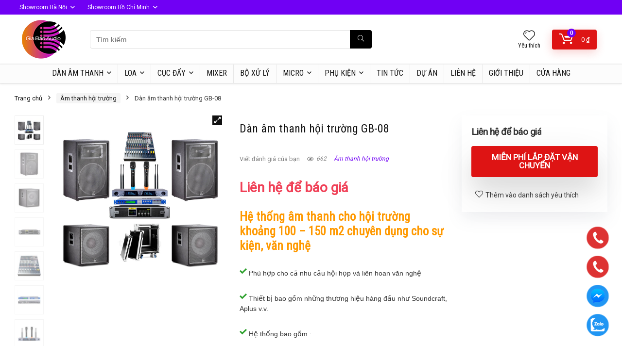

--- FILE ---
content_type: text/html; charset=UTF-8
request_url: https://amthanhhoitruong.com.vn/dan-am-thanh-hoi-truong-gb-08/
body_size: 36398
content:
<!DOCTYPE html>
<!--[if IE 8]>    <html class="ie8" lang="vi"> <![endif]-->
<!--[if IE 9]>    <html class="ie9" lang="vi"> <![endif]-->
<!--[if (gt IE 9)|!(IE)] lang="vi"><![endif]-->
<html lang="vi">
<head>
<meta charset="UTF-8" />
<meta name="viewport" content="width=device-width, initial-scale=1.0" />
<!-- feeds & pingback -->
<link rel="profile" href="http://gmpg.org/xfn/11" />
<link rel="pingback" href="https://amthanhhoitruong.com.vn/xmlrpc.php" />
<title>Dàn âm thanh hội trường GB-08 - Chính hãng | Chiết khấu cao | CO-CQ</title>
<meta name='robots' content='max-image-preview:large' />

<!-- Google Tag Manager for WordPress by gtm4wp.com -->
<script data-cfasync="false" data-pagespeed-no-defer>
	var gtm4wp_datalayer_name = "dataLayer";
	var dataLayer = dataLayer || [];
</script>
<!-- End Google Tag Manager for WordPress by gtm4wp.com -->
<!-- This site is optimized with the Yoast SEO Premium plugin v13.3 - https://yoast.com/wordpress/plugins/seo/ -->
<meta name="description" content="Dàn âm thanh hội trường được xây dựng với những thiết bị thiết yếu của hội trường.Cam kết✅Chính hãng✅CO-CQ✅Giá cạnh tranh nhất✅BH 36 tháng"/>
<meta name="robots" content="max-snippet:-1, max-image-preview:large, max-video-preview:-1"/>
<link rel="canonical" href="https://amthanhhoitruong.com.vn/dan-am-thanh-hoi-truong-gb-08/" />
<meta property="og:locale" content="vi_VN" />
<meta property="og:type" content="product" />
<meta property="og:title" content="Dàn âm thanh hội trường GB-08 - Chính hãng | Chiết khấu cao | CO-CQ" />
<meta property="og:description" content="Dàn âm thanh hội trường được xây dựng với những thiết bị thiết yếu của hội trường.Cam kết✅Chính hãng✅CO-CQ✅Giá cạnh tranh nhất✅BH 36 tháng" />
<meta property="og:url" content="https://amthanhhoitruong.com.vn/dan-am-thanh-hoi-truong-gb-08/" />
<meta property="og:site_name" content="Gia Bảo Audio" />
<meta property="og:image" content="https://amthanhhoitruong.com.vn/wp-content/uploads/2019/07/Dàn-âm-thanh-hội-trường-GB-08.jpg" />
<meta property="og:image:secure_url" content="https://amthanhhoitruong.com.vn/wp-content/uploads/2019/07/Dàn-âm-thanh-hội-trường-GB-08.jpg" />
<meta property="og:image:width" content="1000" />
<meta property="og:image:height" content="1000" />
<meta property="og:image" content="https://amthanhhoitruong.com.vn/wp-content/uploads/2019/01/jrx215-1.jpg" />
<meta property="og:image:secure_url" content="https://amthanhhoitruong.com.vn/wp-content/uploads/2019/01/jrx215-1.jpg" />
<meta property="og:image:width" content="630" />
<meta property="og:image:height" content="630" />
<meta property="og:image" content="https://amthanhhoitruong.com.vn/wp-content/uploads/2019/01/Loa-sub-JBL-218s-2.jpg" />
<meta property="og:image:secure_url" content="https://amthanhhoitruong.com.vn/wp-content/uploads/2019/01/Loa-sub-JBL-218s-2.jpg" />
<meta property="og:image:width" content="800" />
<meta property="og:image:height" content="500" />
<meta property="og:image" content="https://amthanhhoitruong.com.vn/wp-content/uploads/2019/07/Cục-đẩy-công-suất-Aplus-GD-4800.jpg" />
<meta property="og:image:secure_url" content="https://amthanhhoitruong.com.vn/wp-content/uploads/2019/07/Cục-đẩy-công-suất-Aplus-GD-4800.jpg" />
<meta property="og:image:width" content="800" />
<meta property="og:image:height" content="800" />
<meta property="og:image" content="https://amthanhhoitruong.com.vn/wp-content/uploads/2019/06/Bàn-Mixer-Soundcraft-EFX8.jpg" />
<meta property="og:image:secure_url" content="https://amthanhhoitruong.com.vn/wp-content/uploads/2019/06/Bàn-Mixer-Soundcraft-EFX8.jpg" />
<meta property="og:image:width" content="630" />
<meta property="og:image:height" content="630" />
<meta property="og:image" content="https://amthanhhoitruong.com.vn/wp-content/uploads/2019/06/Thiết-bị-âm-thanh-hội-trường-vang-số-X6.jpg" />
<meta property="og:image:secure_url" content="https://amthanhhoitruong.com.vn/wp-content/uploads/2019/06/Thiết-bị-âm-thanh-hội-trường-vang-số-X6.jpg" />
<meta property="og:image:width" content="600" />
<meta property="og:image:height" content="600" />
<meta property="og:image" content="https://amthanhhoitruong.com.vn/wp-content/uploads/2019/06/Micro-APLUS-AC-2010.jpg" />
<meta property="og:image:secure_url" content="https://amthanhhoitruong.com.vn/wp-content/uploads/2019/06/Micro-APLUS-AC-2010.jpg" />
<meta property="og:image:width" content="1000" />
<meta property="og:image:height" content="1000" />
<meta property="og:image" content="https://amthanhhoitruong.com.vn/wp-content/uploads/2019/07/Micro-cổ-ngỗng-Aplus-AC-1030.jpg" />
<meta property="og:image:secure_url" content="https://amthanhhoitruong.com.vn/wp-content/uploads/2019/07/Micro-cổ-ngỗng-Aplus-AC-1030.jpg" />
<meta property="og:image:width" content="1200" />
<meta property="og:image:height" content="1200" />
<meta property="og:image" content="https://amthanhhoitruong.com.vn/wp-content/uploads/2019/03/Tủ-Rack-12U.jpg" />
<meta property="og:image:secure_url" content="https://amthanhhoitruong.com.vn/wp-content/uploads/2019/03/Tủ-Rack-12U.jpg" />
<meta property="og:image:width" content="1260" />
<meta property="og:image:height" content="1260" />
<meta property="product:price:amount" content="0" />
<meta property="product:price:currency" content="VND" />
<meta property="product:availability" content="in stock" />
<meta property="product:retailer_item_id" content="GB-08" />
<meta property="product:condition" content="new" />
<meta name="twitter:card" content="summary_large_image" />
<meta name="twitter:description" content="Dàn âm thanh hội trường được xây dựng với những thiết bị thiết yếu của hội trường.Cam kết✅Chính hãng✅CO-CQ✅Giá cạnh tranh nhất✅BH 36 tháng" />
<meta name="twitter:title" content="Dàn âm thanh hội trường GB-08 - Chính hãng | Chiết khấu cao | CO-CQ" />
<meta name="twitter:image" content="https://amthanhhoitruong.com.vn/wp-content/uploads/2019/07/Dàn-âm-thanh-hội-trường-GB-08.jpg" />
<meta name="geo.placename" content="Hà Nội" />
<meta name="geo.region" content="VN" />
<script type='application/ld+json' class='yoast-schema-graph yoast-schema-graph--main'>{"@context":"https://schema.org","@graph":[{"@type":"WebSite","@id":"https://amthanhhoitruong.com.vn/#website","url":"https://amthanhhoitruong.com.vn/","name":"Gia B\u1ea3o Audio","inLanguage":"vi","description":"H\u1ec7 th\u1ed1ng \u00e2m thanh h\u1ed9i tr\u01b0\u1eddng chuy\u00ean nghi\u1ec7p","potentialAction":[{"@type":"SearchAction","target":"https://amthanhhoitruong.com.vn/?s={search_term_string}","query-input":"required name=search_term_string"}]},{"@type":"ImageObject","@id":"https://amthanhhoitruong.com.vn/dan-am-thanh-hoi-truong-gb-08/#primaryimage","inLanguage":"vi","url":"https://amthanhhoitruong.com.vn/wp-content/uploads/2019/07/D\u00e0n-\u00e2m-thanh-h\u1ed9i-tr\u01b0\u1eddng-GB-08.jpg","width":1000,"height":1000,"caption":"D\u00e0n \u00e2m thanh h\u1ed9i tr\u01b0\u1eddng GB-08"},{"@type":"ItemPage","@id":"https://amthanhhoitruong.com.vn/dan-am-thanh-hoi-truong-gb-08/#webpage","url":"https://amthanhhoitruong.com.vn/dan-am-thanh-hoi-truong-gb-08/","name":"D\u00e0n \u00e2m thanh h\u1ed9i tr\u01b0\u1eddng GB-08 - Ch\u00ednh h\u00e3ng | Chi\u1ebft kh\u1ea5u cao | CO-CQ","isPartOf":{"@id":"https://amthanhhoitruong.com.vn/#website"},"inLanguage":"vi","primaryImageOfPage":{"@id":"https://amthanhhoitruong.com.vn/dan-am-thanh-hoi-truong-gb-08/#primaryimage"},"datePublished":"2019-07-06T07:51:30+00:00","dateModified":"2021-09-29T08:12:50+00:00","description":"D\u00e0n \u00e2m thanh h\u1ed9i tr\u01b0\u1eddng \u0111\u01b0\u1ee3c x\u00e2y d\u1ef1ng v\u1edbi nh\u1eefng thi\u1ebft b\u1ecb thi\u1ebft y\u1ebfu c\u1ee7a h\u1ed9i tr\u01b0\u1eddng.Cam k\u1ebft\u2705Ch\u00ednh h\u00e3ng\u2705CO-CQ\u2705Gi\u00e1 c\u1ea1nh tranh nh\u1ea5t\u2705BH 36 th\u00e1ng","breadcrumb":{"@id":"https://amthanhhoitruong.com.vn/dan-am-thanh-hoi-truong-gb-08/#breadcrumb"},"potentialAction":[{"@type":"ReadAction","target":["https://amthanhhoitruong.com.vn/dan-am-thanh-hoi-truong-gb-08/"]}]},{"@type":"BreadcrumbList","@id":"https://amthanhhoitruong.com.vn/dan-am-thanh-hoi-truong-gb-08/#breadcrumb","itemListElement":[{"@type":"ListItem","position":1,"item":{"@type":"WebPage","@id":"https://amthanhhoitruong.com.vn/","url":"https://amthanhhoitruong.com.vn/","name":"Home"}},{"@type":"ListItem","position":2,"item":{"@type":"WebPage","@id":"https://amthanhhoitruong.com.vn/cua-hang/","url":"https://amthanhhoitruong.com.vn/cua-hang/","name":"S\u1ea3n ph\u1ea9m"}},{"@type":"ListItem","position":3,"item":{"@type":"WebPage","@id":"https://amthanhhoitruong.com.vn/dan-am-thanh-hoi-truong-gb-08/","url":"https://amthanhhoitruong.com.vn/dan-am-thanh-hoi-truong-gb-08/","name":"D\u00e0n \u00e2m thanh h\u1ed9i tr\u01b0\u1eddng GB-08"}}]},{"@type":["Person"],"@id":"https://amthanhhoitruong.com.vn/#/schema/person/d48b65af2b5f5b4410f6e39d21bdc213","name":"Gia B\u1ea3o Audio","image":{"@type":"ImageObject","@id":"https://amthanhhoitruong.com.vn/#authorlogo","inLanguage":"vi","url":"https://secure.gravatar.com/avatar/66b6a8dda650661d7301919e1d54b2da?s=96&d=mm&r=g","caption":"Gia B\u1ea3o Audio"},"sameAs":[]},{"@type":"Place","@id":"https://amthanhhoitruong.com.vn/dan-am-thanh-hoi-truong-gb-08/#local-place","address":{"@type":"PostalAddress","@id":"https://amthanhhoitruong.com.vn/dan-am-thanh-hoi-truong-gb-08/#local-place-address","streetAddress":"116 Nguy\u1ec5n Xi\u1ec3n - Thanh Xu\u00e2n - H\u00e0 N\u1ed9i","addressLocality":"H\u00e0 N\u1ed9i","postalCode":"100000","addressRegion":"Thanh Xu\u00e2n","addressCountry":"VN"},"geo":{"@type":"GeoCoordinates","latitude":"","longitude":""},"openingHoursSpecification":{"@type":"OpeningHoursSpecification","dayOfWeek":["Monday","Tuesday","Wednesday","Thursday","Friday","Saturday","Sunday"],"opens":"00:00","closes":"23:59"},"telephone":"0989642498"}]}</script>
<!-- / Yoast SEO Premium plugin. -->

<link rel='dns-prefetch' href='//fonts.googleapis.com' />
<link rel='dns-prefetch' href='//s.w.org' />
<link rel="alternate" type="application/rss+xml" title="Dòng thông tin Gia Bảo Audio &raquo;" href="https://amthanhhoitruong.com.vn/feed/" />
<link rel="alternate" type="application/rss+xml" title="Dòng phản hồi Gia Bảo Audio &raquo;" href="https://amthanhhoitruong.com.vn/comments/feed/" />
<link rel="alternate" type="application/rss+xml" title="Gia Bảo Audio &raquo; Dàn âm thanh hội trường GB-08 Dòng phản hồi" href="https://amthanhhoitruong.com.vn/dan-am-thanh-hoi-truong-gb-08/feed/" />
<script type="text/javascript">
window._wpemojiSettings = {"baseUrl":"https:\/\/s.w.org\/images\/core\/emoji\/14.0.0\/72x72\/","ext":".png","svgUrl":"https:\/\/s.w.org\/images\/core\/emoji\/14.0.0\/svg\/","svgExt":".svg","source":{"concatemoji":"https:\/\/amthanhhoitruong.com.vn\/wp-includes\/js\/wp-emoji-release.min.js?ver=6.0.11"}};
/*! This file is auto-generated */
!function(e,a,t){var n,r,o,i=a.createElement("canvas"),p=i.getContext&&i.getContext("2d");function s(e,t){var a=String.fromCharCode,e=(p.clearRect(0,0,i.width,i.height),p.fillText(a.apply(this,e),0,0),i.toDataURL());return p.clearRect(0,0,i.width,i.height),p.fillText(a.apply(this,t),0,0),e===i.toDataURL()}function c(e){var t=a.createElement("script");t.src=e,t.defer=t.type="text/javascript",a.getElementsByTagName("head")[0].appendChild(t)}for(o=Array("flag","emoji"),t.supports={everything:!0,everythingExceptFlag:!0},r=0;r<o.length;r++)t.supports[o[r]]=function(e){if(!p||!p.fillText)return!1;switch(p.textBaseline="top",p.font="600 32px Arial",e){case"flag":return s([127987,65039,8205,9895,65039],[127987,65039,8203,9895,65039])?!1:!s([55356,56826,55356,56819],[55356,56826,8203,55356,56819])&&!s([55356,57332,56128,56423,56128,56418,56128,56421,56128,56430,56128,56423,56128,56447],[55356,57332,8203,56128,56423,8203,56128,56418,8203,56128,56421,8203,56128,56430,8203,56128,56423,8203,56128,56447]);case"emoji":return!s([129777,127995,8205,129778,127999],[129777,127995,8203,129778,127999])}return!1}(o[r]),t.supports.everything=t.supports.everything&&t.supports[o[r]],"flag"!==o[r]&&(t.supports.everythingExceptFlag=t.supports.everythingExceptFlag&&t.supports[o[r]]);t.supports.everythingExceptFlag=t.supports.everythingExceptFlag&&!t.supports.flag,t.DOMReady=!1,t.readyCallback=function(){t.DOMReady=!0},t.supports.everything||(n=function(){t.readyCallback()},a.addEventListener?(a.addEventListener("DOMContentLoaded",n,!1),e.addEventListener("load",n,!1)):(e.attachEvent("onload",n),a.attachEvent("onreadystatechange",function(){"complete"===a.readyState&&t.readyCallback()})),(e=t.source||{}).concatemoji?c(e.concatemoji):e.wpemoji&&e.twemoji&&(c(e.twemoji),c(e.wpemoji)))}(window,document,window._wpemojiSettings);
</script>
<style type="text/css">
img.wp-smiley,
img.emoji {
	display: inline !important;
	border: none !important;
	box-shadow: none !important;
	height: 1em !important;
	width: 1em !important;
	margin: 0 0.07em !important;
	vertical-align: -0.1em !important;
	background: none !important;
	padding: 0 !important;
}
</style>
	<link rel='stylesheet' id='rehub-block-styles-css'  href='https://amthanhhoitruong.com.vn/wp-content/plugins/rehub-framework/gutenberg/assets/css/frontend.css' type='text/css' media='all' />
<link rel='stylesheet' id='structured-content-frontend-css'  href='https://amthanhhoitruong.com.vn/wp-content/plugins/structured-content/dist/blocks.style.build.css?ver=1.4.6' type='text/css' media='all' />
<link rel='stylesheet' id='wp-block-library-css'  href='https://amthanhhoitruong.com.vn/wp-includes/css/dist/block-library/style.min.css?ver=6.0.11' type='text/css' media='all' />
<link rel='stylesheet' id='wc-blocks-vendors-style-css'  href='https://amthanhhoitruong.com.vn/wp-content/plugins/woocommerce/packages/woocommerce-blocks/build/wc-blocks-vendors-style.css?ver=7.4.3' type='text/css' media='all' />
<link rel='stylesheet' id='wc-blocks-style-css'  href='https://amthanhhoitruong.com.vn/wp-content/plugins/woocommerce/packages/woocommerce-blocks/build/wc-blocks-style.css?ver=7.4.3' type='text/css' media='all' />
<style id='global-styles-inline-css' type='text/css'>
body{--wp--preset--color--black: #000000;--wp--preset--color--cyan-bluish-gray: #abb8c3;--wp--preset--color--white: #ffffff;--wp--preset--color--pale-pink: #f78da7;--wp--preset--color--vivid-red: #cf2e2e;--wp--preset--color--luminous-vivid-orange: #ff6900;--wp--preset--color--luminous-vivid-amber: #fcb900;--wp--preset--color--light-green-cyan: #7bdcb5;--wp--preset--color--vivid-green-cyan: #00d084;--wp--preset--color--pale-cyan-blue: #8ed1fc;--wp--preset--color--vivid-cyan-blue: #0693e3;--wp--preset--color--vivid-purple: #9b51e0;--wp--preset--color--main: var(--rehub-main-color);--wp--preset--color--secondary: var(--rehub-sec-color);--wp--preset--color--buttonmain: var(--rehub-main-btn-bg);--wp--preset--color--cyan-grey: #abb8c3;--wp--preset--color--orange-light: #fcb900;--wp--preset--color--red: #cf2e2e;--wp--preset--color--red-bright: #f04057;--wp--preset--color--vivid-green: #00d084;--wp--preset--color--orange: #ff6900;--wp--preset--color--blue: #0693e3;--wp--preset--gradient--vivid-cyan-blue-to-vivid-purple: linear-gradient(135deg,rgba(6,147,227,1) 0%,rgb(155,81,224) 100%);--wp--preset--gradient--light-green-cyan-to-vivid-green-cyan: linear-gradient(135deg,rgb(122,220,180) 0%,rgb(0,208,130) 100%);--wp--preset--gradient--luminous-vivid-amber-to-luminous-vivid-orange: linear-gradient(135deg,rgba(252,185,0,1) 0%,rgba(255,105,0,1) 100%);--wp--preset--gradient--luminous-vivid-orange-to-vivid-red: linear-gradient(135deg,rgba(255,105,0,1) 0%,rgb(207,46,46) 100%);--wp--preset--gradient--very-light-gray-to-cyan-bluish-gray: linear-gradient(135deg,rgb(238,238,238) 0%,rgb(169,184,195) 100%);--wp--preset--gradient--cool-to-warm-spectrum: linear-gradient(135deg,rgb(74,234,220) 0%,rgb(151,120,209) 20%,rgb(207,42,186) 40%,rgb(238,44,130) 60%,rgb(251,105,98) 80%,rgb(254,248,76) 100%);--wp--preset--gradient--blush-light-purple: linear-gradient(135deg,rgb(255,206,236) 0%,rgb(152,150,240) 100%);--wp--preset--gradient--blush-bordeaux: linear-gradient(135deg,rgb(254,205,165) 0%,rgb(254,45,45) 50%,rgb(107,0,62) 100%);--wp--preset--gradient--luminous-dusk: linear-gradient(135deg,rgb(255,203,112) 0%,rgb(199,81,192) 50%,rgb(65,88,208) 100%);--wp--preset--gradient--pale-ocean: linear-gradient(135deg,rgb(255,245,203) 0%,rgb(182,227,212) 50%,rgb(51,167,181) 100%);--wp--preset--gradient--electric-grass: linear-gradient(135deg,rgb(202,248,128) 0%,rgb(113,206,126) 100%);--wp--preset--gradient--midnight: linear-gradient(135deg,rgb(2,3,129) 0%,rgb(40,116,252) 100%);--wp--preset--duotone--dark-grayscale: url('#wp-duotone-dark-grayscale');--wp--preset--duotone--grayscale: url('#wp-duotone-grayscale');--wp--preset--duotone--purple-yellow: url('#wp-duotone-purple-yellow');--wp--preset--duotone--blue-red: url('#wp-duotone-blue-red');--wp--preset--duotone--midnight: url('#wp-duotone-midnight');--wp--preset--duotone--magenta-yellow: url('#wp-duotone-magenta-yellow');--wp--preset--duotone--purple-green: url('#wp-duotone-purple-green');--wp--preset--duotone--blue-orange: url('#wp-duotone-blue-orange');--wp--preset--font-size--small: 13px;--wp--preset--font-size--medium: 20px;--wp--preset--font-size--large: 36px;--wp--preset--font-size--x-large: 42px;--wp--preset--font-family--system-font: Roboto,"Helvetica Neue",-apple-system,system-ui,BlinkMacSystemFont,"Segoe UI",Oxygen-Sans,sans-serif;--wp--preset--font-family--rh-nav-font: var(--rehub-nav-font,Roboto,"Helvetica Neue",-apple-system,system-ui,BlinkMacSystemFont,"Segoe UI",Oxygen-Sans,sans-serif);--wp--preset--font-family--rh-head-font: var(--rehub-head-font,Roboto,"Helvetica Neue",-apple-system,system-ui,BlinkMacSystemFont,"Segoe UI",Oxygen-Sans,sans-serif);--wp--preset--font-family--rh-btn-font: var(--rehub-btn-font,Roboto,"Helvetica Neue",-apple-system,system-ui,BlinkMacSystemFont,"Segoe UI",Oxygen-Sans,sans-serif);--wp--preset--font-family--rh-body-font: var(--rehub-body-font,Roboto,"Helvetica Neue",-apple-system,system-ui,BlinkMacSystemFont,"Segoe UI",Oxygen-Sans,sans-serif);}body { margin: 0; }.wp-site-blocks > .alignleft { float: left; margin-right: 2em; }.wp-site-blocks > .alignright { float: right; margin-left: 2em; }.wp-site-blocks > .aligncenter { justify-content: center; margin-left: auto; margin-right: auto; }h1{font-size: 29px;line-height: 34px;margin-top: 10px;margin-bottom: 31px;}h2{font-size: 25px;line-height: 31px;margin-top: 10px;margin-bottom: 31px;}h3{font-size: 20px;line-height: 28px;margin-top: 10px;margin-bottom: 25px;}h4{font-size: 18px;line-height: 24px;margin-top: 10px;margin-bottom: 18px;}h5{font-size: 16px;line-height: 20px;margin-top: 10px;margin-bottom: 15px;}h6{font-size: 14px;line-height: 20px;margin-top: 0px;margin-bottom: 10px;}a{color: var(--rehub-link-color, violet);}.wp-block-post-title{margin-top: 4px;margin-right: 0;margin-bottom: 15px;margin-left: 0;}.wp-block-image{margin-top: 0px;margin-bottom: 31px;}p{font-size: 16px;line-height: 28px;}.wp-block-post-content{font-size: 16px;line-height: 28px;}.has-black-color{color: var(--wp--preset--color--black) !important;}.has-cyan-bluish-gray-color{color: var(--wp--preset--color--cyan-bluish-gray) !important;}.has-white-color{color: var(--wp--preset--color--white) !important;}.has-pale-pink-color{color: var(--wp--preset--color--pale-pink) !important;}.has-vivid-red-color{color: var(--wp--preset--color--vivid-red) !important;}.has-luminous-vivid-orange-color{color: var(--wp--preset--color--luminous-vivid-orange) !important;}.has-luminous-vivid-amber-color{color: var(--wp--preset--color--luminous-vivid-amber) !important;}.has-light-green-cyan-color{color: var(--wp--preset--color--light-green-cyan) !important;}.has-vivid-green-cyan-color{color: var(--wp--preset--color--vivid-green-cyan) !important;}.has-pale-cyan-blue-color{color: var(--wp--preset--color--pale-cyan-blue) !important;}.has-vivid-cyan-blue-color{color: var(--wp--preset--color--vivid-cyan-blue) !important;}.has-vivid-purple-color{color: var(--wp--preset--color--vivid-purple) !important;}.has-main-color{color: var(--wp--preset--color--main) !important;}.has-secondary-color{color: var(--wp--preset--color--secondary) !important;}.has-buttonmain-color{color: var(--wp--preset--color--buttonmain) !important;}.has-cyan-grey-color{color: var(--wp--preset--color--cyan-grey) !important;}.has-orange-light-color{color: var(--wp--preset--color--orange-light) !important;}.has-red-color{color: var(--wp--preset--color--red) !important;}.has-red-bright-color{color: var(--wp--preset--color--red-bright) !important;}.has-vivid-green-color{color: var(--wp--preset--color--vivid-green) !important;}.has-orange-color{color: var(--wp--preset--color--orange) !important;}.has-blue-color{color: var(--wp--preset--color--blue) !important;}.has-black-background-color{background-color: var(--wp--preset--color--black) !important;}.has-cyan-bluish-gray-background-color{background-color: var(--wp--preset--color--cyan-bluish-gray) !important;}.has-white-background-color{background-color: var(--wp--preset--color--white) !important;}.has-pale-pink-background-color{background-color: var(--wp--preset--color--pale-pink) !important;}.has-vivid-red-background-color{background-color: var(--wp--preset--color--vivid-red) !important;}.has-luminous-vivid-orange-background-color{background-color: var(--wp--preset--color--luminous-vivid-orange) !important;}.has-luminous-vivid-amber-background-color{background-color: var(--wp--preset--color--luminous-vivid-amber) !important;}.has-light-green-cyan-background-color{background-color: var(--wp--preset--color--light-green-cyan) !important;}.has-vivid-green-cyan-background-color{background-color: var(--wp--preset--color--vivid-green-cyan) !important;}.has-pale-cyan-blue-background-color{background-color: var(--wp--preset--color--pale-cyan-blue) !important;}.has-vivid-cyan-blue-background-color{background-color: var(--wp--preset--color--vivid-cyan-blue) !important;}.has-vivid-purple-background-color{background-color: var(--wp--preset--color--vivid-purple) !important;}.has-main-background-color{background-color: var(--wp--preset--color--main) !important;}.has-secondary-background-color{background-color: var(--wp--preset--color--secondary) !important;}.has-buttonmain-background-color{background-color: var(--wp--preset--color--buttonmain) !important;}.has-cyan-grey-background-color{background-color: var(--wp--preset--color--cyan-grey) !important;}.has-orange-light-background-color{background-color: var(--wp--preset--color--orange-light) !important;}.has-red-background-color{background-color: var(--wp--preset--color--red) !important;}.has-red-bright-background-color{background-color: var(--wp--preset--color--red-bright) !important;}.has-vivid-green-background-color{background-color: var(--wp--preset--color--vivid-green) !important;}.has-orange-background-color{background-color: var(--wp--preset--color--orange) !important;}.has-blue-background-color{background-color: var(--wp--preset--color--blue) !important;}.has-black-border-color{border-color: var(--wp--preset--color--black) !important;}.has-cyan-bluish-gray-border-color{border-color: var(--wp--preset--color--cyan-bluish-gray) !important;}.has-white-border-color{border-color: var(--wp--preset--color--white) !important;}.has-pale-pink-border-color{border-color: var(--wp--preset--color--pale-pink) !important;}.has-vivid-red-border-color{border-color: var(--wp--preset--color--vivid-red) !important;}.has-luminous-vivid-orange-border-color{border-color: var(--wp--preset--color--luminous-vivid-orange) !important;}.has-luminous-vivid-amber-border-color{border-color: var(--wp--preset--color--luminous-vivid-amber) !important;}.has-light-green-cyan-border-color{border-color: var(--wp--preset--color--light-green-cyan) !important;}.has-vivid-green-cyan-border-color{border-color: var(--wp--preset--color--vivid-green-cyan) !important;}.has-pale-cyan-blue-border-color{border-color: var(--wp--preset--color--pale-cyan-blue) !important;}.has-vivid-cyan-blue-border-color{border-color: var(--wp--preset--color--vivid-cyan-blue) !important;}.has-vivid-purple-border-color{border-color: var(--wp--preset--color--vivid-purple) !important;}.has-main-border-color{border-color: var(--wp--preset--color--main) !important;}.has-secondary-border-color{border-color: var(--wp--preset--color--secondary) !important;}.has-buttonmain-border-color{border-color: var(--wp--preset--color--buttonmain) !important;}.has-cyan-grey-border-color{border-color: var(--wp--preset--color--cyan-grey) !important;}.has-orange-light-border-color{border-color: var(--wp--preset--color--orange-light) !important;}.has-red-border-color{border-color: var(--wp--preset--color--red) !important;}.has-red-bright-border-color{border-color: var(--wp--preset--color--red-bright) !important;}.has-vivid-green-border-color{border-color: var(--wp--preset--color--vivid-green) !important;}.has-orange-border-color{border-color: var(--wp--preset--color--orange) !important;}.has-blue-border-color{border-color: var(--wp--preset--color--blue) !important;}.has-vivid-cyan-blue-to-vivid-purple-gradient-background{background: var(--wp--preset--gradient--vivid-cyan-blue-to-vivid-purple) !important;}.has-light-green-cyan-to-vivid-green-cyan-gradient-background{background: var(--wp--preset--gradient--light-green-cyan-to-vivid-green-cyan) !important;}.has-luminous-vivid-amber-to-luminous-vivid-orange-gradient-background{background: var(--wp--preset--gradient--luminous-vivid-amber-to-luminous-vivid-orange) !important;}.has-luminous-vivid-orange-to-vivid-red-gradient-background{background: var(--wp--preset--gradient--luminous-vivid-orange-to-vivid-red) !important;}.has-very-light-gray-to-cyan-bluish-gray-gradient-background{background: var(--wp--preset--gradient--very-light-gray-to-cyan-bluish-gray) !important;}.has-cool-to-warm-spectrum-gradient-background{background: var(--wp--preset--gradient--cool-to-warm-spectrum) !important;}.has-blush-light-purple-gradient-background{background: var(--wp--preset--gradient--blush-light-purple) !important;}.has-blush-bordeaux-gradient-background{background: var(--wp--preset--gradient--blush-bordeaux) !important;}.has-luminous-dusk-gradient-background{background: var(--wp--preset--gradient--luminous-dusk) !important;}.has-pale-ocean-gradient-background{background: var(--wp--preset--gradient--pale-ocean) !important;}.has-electric-grass-gradient-background{background: var(--wp--preset--gradient--electric-grass) !important;}.has-midnight-gradient-background{background: var(--wp--preset--gradient--midnight) !important;}.has-small-font-size{font-size: var(--wp--preset--font-size--small) !important;}.has-medium-font-size{font-size: var(--wp--preset--font-size--medium) !important;}.has-large-font-size{font-size: var(--wp--preset--font-size--large) !important;}.has-x-large-font-size{font-size: var(--wp--preset--font-size--x-large) !important;}.has-system-font-font-family{font-family: var(--wp--preset--font-family--system-font) !important;}.has-rh-nav-font-font-family{font-family: var(--wp--preset--font-family--rh-nav-font) !important;}.has-rh-head-font-font-family{font-family: var(--wp--preset--font-family--rh-head-font) !important;}.has-rh-btn-font-font-family{font-family: var(--wp--preset--font-family--rh-btn-font) !important;}.has-rh-body-font-font-family{font-family: var(--wp--preset--font-family--rh-body-font) !important;}
</style>
<link rel='stylesheet' id='Roboto+Condensed-css'  href='//fonts.googleapis.com/css?family=Roboto+Condensed&#038;subset=latin&#038;ver=6.0.11' type='text/css' media='all' />
<link rel='stylesheet' id='Roboto-css'  href='//fonts.googleapis.com/css?family=Roboto&#038;subset=latin&#038;ver=6.0.11' type='text/css' media='all' />
<link rel='stylesheet' id='photoswipe-css'  href='https://amthanhhoitruong.com.vn/wp-content/plugins/woocommerce/assets/css/photoswipe/photoswipe.min.css?ver=6.5.1' type='text/css' media='all' />
<link rel='stylesheet' id='photoswipe-default-skin-css'  href='https://amthanhhoitruong.com.vn/wp-content/plugins/woocommerce/assets/css/photoswipe/default-skin/default-skin.min.css?ver=6.5.1' type='text/css' media='all' />
<style id='woocommerce-inline-inline-css' type='text/css'>
.woocommerce form .form-row .required { visibility: visible; }
</style>
<link rel='stylesheet' id='ez-icomoon-css'  href='https://amthanhhoitruong.com.vn/wp-content/plugins/easy-table-of-contents/vendor/icomoon/style.min.css?ver=2.0.22' type='text/css' media='all' />
<link rel='stylesheet' id='ez-toc-css'  href='https://amthanhhoitruong.com.vn/wp-content/plugins/easy-table-of-contents/assets/css/screen.min.css?ver=2.0.22' type='text/css' media='all' />
<style id='ez-toc-inline-css' type='text/css'>
div#ez-toc-container p.ez-toc-title {font-size: 120%;}div#ez-toc-container p.ez-toc-title {font-weight: 500;}div#ez-toc-container ul li {font-size: 95%;}div#ez-toc-container {width: 100%;}
</style>
<link rel='stylesheet' id='rhstyle-css'  href='https://amthanhhoitruong.com.vn/wp-content/themes/rehub-theme/style.css?ver=16.8.3' type='text/css' media='all' />
<link rel='stylesheet' id='rehubicons-css'  href='https://amthanhhoitruong.com.vn/wp-content/themes/rehub-theme/iconstyle.css?ver=16.8.3' type='text/css' media='all' />
<link rel='stylesheet' id='rehub-woocommerce-css'  href='https://amthanhhoitruong.com.vn/wp-content/themes/rehub-theme/css/woocommerce.css?ver=16.8.3' type='text/css' media='all' />
<link rel='stylesheet' id='rhwoosingle-css'  href='https://amthanhhoitruong.com.vn/wp-content/themes/rehub-theme/css/woosingle.css?ver=16.8.3' type='text/css' media='all' />
<script type='text/javascript' src='https://amthanhhoitruong.com.vn/wp-includes/js/jquery/jquery.min.js?ver=3.6.0' id='jquery-core-js'></script>
<script type='text/javascript' src='https://amthanhhoitruong.com.vn/wp-includes/js/jquery/jquery-migrate.min.js?ver=3.3.2' id='jquery-migrate-js'></script>
<script type='text/javascript' id='rehub-postview-js-extra'>
/* <![CDATA[ */
var postviewvar = {"rhpost_ajax_url":"https:\/\/amthanhhoitruong.com.vn\/wp-content\/plugins\/rehub-framework\/includes\/rehub_ajax.php","post_id":"3868"};
/* ]]> */
</script>
<script type='text/javascript' src='https://amthanhhoitruong.com.vn/wp-content/plugins/rehub-framework/assets/js/postviews.js?ver=6.0.11' id='rehub-postview-js'></script>
<link rel="https://api.w.org/" href="https://amthanhhoitruong.com.vn/wp-json/" /><link rel="alternate" type="application/json" href="https://amthanhhoitruong.com.vn/wp-json/wp/v2/product/3868" /><link rel="EditURI" type="application/rsd+xml" title="RSD" href="https://amthanhhoitruong.com.vn/xmlrpc.php?rsd" />
<link rel="wlwmanifest" type="application/wlwmanifest+xml" href="https://amthanhhoitruong.com.vn/wp-includes/wlwmanifest.xml" /> 
<meta name="generator" content="WordPress 6.0.11" />
<meta name="generator" content="WooCommerce 6.5.1" />
<link rel='shortlink' href='https://amthanhhoitruong.com.vn/?p=3868' />
<link rel="alternate" type="application/json+oembed" href="https://amthanhhoitruong.com.vn/wp-json/oembed/1.0/embed?url=https%3A%2F%2Famthanhhoitruong.com.vn%2Fdan-am-thanh-hoi-truong-gb-08%2F" />
<link rel="alternate" type="text/xml+oembed" href="https://amthanhhoitruong.com.vn/wp-json/oembed/1.0/embed?url=https%3A%2F%2Famthanhhoitruong.com.vn%2Fdan-am-thanh-hoi-truong-gb-08%2F&#038;format=xml" />
<style>div.woocommerce-variation-add-to-cart-disabled { display: none ! important; }</style>
<!-- Google Tag Manager for WordPress by gtm4wp.com -->
<!-- GTM Container placement set to automatic -->
<script data-cfasync="false" data-pagespeed-no-defer type="text/javascript">
	var dataLayer_content = {"pagePostType":"product","pagePostType2":"single-product","pagePostAuthor":"Gia Bảo Audio"};
	dataLayer.push( dataLayer_content );
</script>
<script data-cfasync="false">
(function(w,d,s,l,i){w[l]=w[l]||[];w[l].push({'gtm.start':
new Date().getTime(),event:'gtm.js'});var f=d.getElementsByTagName(s)[0],
j=d.createElement(s),dl=l!='dataLayer'?'&l='+l:'';j.async=true;j.src=
'//www.googletagmanager.com/gtm.'+'js?id='+i+dl;f.parentNode.insertBefore(j,f);
})(window,document,'script','dataLayer','GTM-KDNCZ53');
</script>
<!-- End Google Tag Manager -->
<!-- End Google Tag Manager for WordPress by gtm4wp.com --><link rel="preload" href="https://amthanhhoitruong.com.vn/wp-content/themes/rehub-theme/fonts/rhicons.woff2?3oibrk" as="font" type="font/woff2" crossorigin="crossorigin"><style type="text/css"> @media (min-width:1025px){header .logo-section{padding:10px 0;}}.main-nav{box-shadow:0 1px 4px rgba(0,0,0,0.1),0 0 0 1px rgba(0,0,0,0.03);}nav.top_menu > ul > li > a{text-transform:uppercase;}nav.top_menu > ul > li > a{font-weight:normal;}.dl-menuwrapper li a,nav.top_menu > ul > li > a,#re_menu_near_logo li,#re_menu_near_logo li{font-family:"Roboto Condensed",trebuchet ms !important;}:root{--rehub-nav-font:Roboto Condensed;}.rehub_feat_block div.offer_title,.rh_wrapper_video_playlist .rh_video_title_and_time .rh_video_title,.main_slider .flex-overlay h2,.related_articles ul li > a,h1,h2,h3,h4,h5,h6,.widget .title,.title h1,.title h5,.related_articles .related_title,#comments .title_comments,.commentlist .comment-author .fn,.commentlist .comment-author .fn a,.rate_bar_wrap .review-top .review-text span.review-header,.wpsm-numbox.wpsm-style6 span.num,.wpsm-numbox.wpsm-style5 span.num,.rehub-main-font,.logo .textlogo,.wp-block-quote.is-style-large,.comment-respond h3,.related_articles .related_title,.re_title_inmodal{font-family:"Roboto Condensed",trebuchet ms;}.main_slider .flex-overlay h2,h1,h2,h3,h4,h5,h6,.title h1,.title h5,.comment-respond h3{font-weight:700;}:root{--rehub-head-font:Roboto Condensed;}.sidebar,.rehub-body-font,body{font-family:"Roboto",arial !important;}:root{--rehub-body-font:Roboto;}.header_top_wrap{background:none repeat scroll 0 0 #7000f4!important;}.header-top,.header_top_wrap{border:none !important}.header_top_wrap .user-ava-intop:after,.header-top .top-nav > ul > li > a,.header-top a.cart-contents,.header_top_wrap .icon-search-onclick:before,.header-top .top-social,.header-top .top-social a{color:#ffffff !important;}.header-top .top-nav li{border:none !important;}.left-sidebar-archive .main-side{float:right;}.left-sidebar-archive .sidebar{float:left} .widget .title:after{border-bottom:2px solid #7000f4;}.rehub-main-color-border,nav.top_menu > ul > li.vertical-menu.border-main-color .sub-menu,.rh-main-bg-hover:hover,.wp-block-quote,ul.def_btn_link_tabs li.active a,.wp-block-pullquote{border-color:#7000f4;}.wpsm_promobox.rehub_promobox{border-left-color:#7000f4!important;}.color_link{color:#7000f4 !important;}.featured_slider:hover .score,.top_chart_controls .controls:hover,article.post .wpsm_toplist_heading:before{border-color:#7000f4;}.btn_more:hover,.tw-pagination .current{border:1px solid #7000f4;color:#fff}.rehub_woo_review .rehub_woo_tabs_menu li.current{border-top:3px solid #7000f4;}.gallery-pics .gp-overlay{box-shadow:0 0 0 4px #7000f4 inset;}.post .rehub_woo_tabs_menu li.current,.woocommerce div.product .woocommerce-tabs ul.tabs li.active{border-top:2px solid #7000f4;}.rething_item a.cat{border-bottom-color:#7000f4}nav.top_menu ul li ul.sub-menu{border-bottom:2px solid #7000f4;}.widget.deal_daywoo,.elementor-widget-wpsm_woofeatured .deal_daywoo{border:3px solid #7000f4;padding:20px;background:#fff;}.deal_daywoo .wpsm-bar-bar{background-color:#7000f4 !important} #buddypress div.item-list-tabs ul li.selected a span,#buddypress div.item-list-tabs ul li.current a span,#buddypress div.item-list-tabs ul li a span,.user-profile-div .user-menu-tab > li.active > a,.user-profile-div .user-menu-tab > li.active > a:focus,.user-profile-div .user-menu-tab > li.active > a:hover,.news_in_thumb:hover a.rh-label-string,.news_out_thumb:hover a.rh-label-string,.col-feat-grid:hover a.rh-label-string,.carousel-style-deal .re_carousel .controls,.re_carousel .controls:hover,.openedprevnext .postNavigation .postnavprev,.postNavigation .postnavprev:hover,.top_chart_pagination a.selected,.flex-control-paging li a.flex-active,.flex-control-paging li a:hover,.btn_more:hover,body .tabs-menu li:hover,body .tabs-menu li.current,.featured_slider:hover .score,#bbp_user_edit_submit,.bbp-topic-pagination a,.bbp-topic-pagination a,.custom-checkbox label.checked:after,.slider_post .caption,ul.postpagination li.active a,ul.postpagination li:hover a,ul.postpagination li a:focus,.top_theme h5 strong,.re_carousel .text:after,#topcontrol:hover,.main_slider .flex-overlay:hover a.read-more,.rehub_chimp #mc_embed_signup input#mc-embedded-subscribe,#rank_1.rank_count,#toplistmenu > ul li:before,.rehub_chimp:before,.wpsm-members > strong:first-child,.r_catbox_btn,.wpcf7 .wpcf7-submit,.wpsm_pretty_hover li:hover,.wpsm_pretty_hover li.current,.rehub-main-color-bg,.togglegreedybtn:after,.rh-bg-hover-color:hover a.rh-label-string,.rh-main-bg-hover:hover,.rh_wrapper_video_playlist .rh_video_currently_playing,.rh_wrapper_video_playlist .rh_video_currently_playing.rh_click_video:hover,.rtmedia-list-item .rtmedia-album-media-count,.tw-pagination .current,.dokan-dashboard .dokan-dash-sidebar ul.dokan-dashboard-menu li.active,.dokan-dashboard .dokan-dash-sidebar ul.dokan-dashboard-menu li:hover,.dokan-dashboard .dokan-dash-sidebar ul.dokan-dashboard-menu li.dokan-common-links a:hover,#ywqa-submit-question,.woocommerce .widget_price_filter .ui-slider .ui-slider-range,.rh-hov-bor-line > a:after,nav.top_menu > ul:not(.off-canvas) > li > a:after,.rh-border-line:after,.wpsm-table.wpsm-table-main-color table tr th,.rh-hov-bg-main-slide:before,.rh-hov-bg-main-slidecol .col_item:before{background:#7000f4;}@media (max-width:767px){.postNavigation .postnavprev{background:#7000f4;}}.rh-main-bg-hover:hover,.rh-main-bg-hover:hover .whitehovered,.user-profile-div .user-menu-tab > li.active > a{color:#fff !important} a,.carousel-style-deal .deal-item .priced_block .price_count ins,nav.top_menu ul li.menu-item-has-children ul li.menu-item-has-children > a:before,.top_chart_controls .controls:hover,.flexslider .fa-pulse,.footer-bottom .widget .f_menu li a:hover,.comment_form h3 a,.bbp-body li.bbp-forum-info > a:hover,.bbp-body li.bbp-topic-title > a:hover,#subscription-toggle a:before,#favorite-toggle a:before,.aff_offer_links .aff_name a,.rh-deal-price,.commentlist .comment-content small a,.related_articles .title_cat_related a,article em.emph,.campare_table table.one td strong.red,.sidebar .tabs-item .detail p a,.footer-bottom .widget .title span,footer p a,.welcome-frase strong,article.post .wpsm_toplist_heading:before,.post a.color_link,.categoriesbox:hover h3 a:after,.bbp-body li.bbp-forum-info > a,.bbp-body li.bbp-topic-title > a,.widget .title i,.woocommerce-MyAccount-navigation ul li.is-active a,.category-vendormenu li.current a,.deal_daywoo .title,.rehub-main-color,.wpsm_pretty_colored ul li.current a,.wpsm_pretty_colored ul li.current,.rh-heading-hover-color:hover h2 a,.rh-heading-hover-color:hover h3 a,.rh-heading-hover-color:hover h4 a,.rh-heading-hover-color:hover h5 a,.rh-heading-hover-color:hover h3,.rh-heading-hover-color:hover h2,.rh-heading-hover-color:hover h4,.rh-heading-hover-color:hover h5,.rh-heading-hover-color:hover .rh-heading-hover-item a,.rh-heading-icon:before,.widget_layered_nav ul li.chosen a:before,.wp-block-quote.is-style-large p,ul.page-numbers li span.current,ul.page-numbers li a:hover,ul.page-numbers li.active a,.page-link > span:not(.page-link-title),blockquote:not(.wp-block-quote) p,span.re_filtersort_btn:hover,span.active.re_filtersort_btn,.deal_daywoo .price,div.sortingloading:after{color:#7000f4;} .page-link > span:not(.page-link-title),.widget.widget_affegg_widget .title,.widget.top_offers .title,.widget.cegg_widget_products .title,header .header_first_style .search form.search-form [type="submit"],header .header_eight_style .search form.search-form [type="submit"],.filter_home_pick span.active,.filter_home_pick span:hover,.filter_product_pick span.active,.filter_product_pick span:hover,.rh_tab_links a.active,.rh_tab_links a:hover,.wcv-navigation ul.menu li.active,.wcv-navigation ul.menu li:hover a,form.search-form [type="submit"],.rehub-sec-color-bg,input#ywqa-submit-question,input#ywqa-send-answer,.woocommerce button.button.alt,.tabsajax span.active.re_filtersort_btn,.wpsm-table.wpsm-table-sec-color table tr th,.rh-slider-arrow,.rh-hov-bg-sec-slide:before,.rh-hov-bg-sec-slidecol .col_item:before{background:#000000 !important;color:#fff !important;outline:0}.widget.widget_affegg_widget .title:after,.widget.top_offers .title:after,.widget.cegg_widget_products .title:after{border-top-color:#000000 !important;}.page-link > span:not(.page-link-title){border:1px solid #000000;}.page-link > span:not(.page-link-title),.header_first_style .search form.search-form [type="submit"] i{color:#fff !important;}.rh_tab_links a.active,.rh_tab_links a:hover,.rehub-sec-color-border,nav.top_menu > ul > li.vertical-menu.border-sec-color > .sub-menu,body .rh-slider-thumbs-item--active{border-color:#000000}.rh_wrapper_video_playlist .rh_video_currently_playing,.rh_wrapper_video_playlist .rh_video_currently_playing.rh_click_video:hover{background-color:#000000;box-shadow:1200px 0 0 #000000 inset;}.rehub-sec-color{color:#000000} form.search-form input[type="text"]{border-radius:4px}.news .priced_block .price_count,.blog_string .priced_block .price_count,.main_slider .price_count{margin-right:5px}.right_aff .priced_block .btn_offer_block,.right_aff .priced_block .price_count{border-radius:0 !important}form.search-form.product-search-form input[type="text"]{border-radius:4px 0 0 4px;}form.search-form [type="submit"]{border-radius:0 4px 4px 0;}.rtl form.search-form.product-search-form input[type="text"]{border-radius:0 4px 4px 0;}.rtl form.search-form [type="submit"]{border-radius:4px 0 0 4px;}.price_count,.rehub_offer_coupon,#buddypress .dir-search input[type=text],.gmw-form-wrapper input[type=text],.gmw-form-wrapper select,#buddypress a.button,.btn_more,#main_header .wpsm-button,#rh-header-cover-image .wpsm-button,#wcvendor_image_bg .wpsm-button,input[type="text"],textarea,input[type="tel"],input[type="password"],input[type="email"],input[type="url"],input[type="number"],.def_btn,input[type="submit"],input[type="button"],input[type="reset"],.rh_offer_list .offer_thumb .deal_img_wrap,.grid_onsale,.rehub-main-smooth,.re_filter_instore span.re_filtersort_btn:hover,.re_filter_instore span.active.re_filtersort_btn,#buddypress .standard-form input[type=text],#buddypress .standard-form textarea,.blacklabelprice{border-radius:4px}.news-community,.woocommerce .products.grid_woo .product,.rehub_chimp #mc_embed_signup input.email,#mc_embed_signup input#mc-embedded-subscribe,.rh_offer_list,.woo-tax-logo,#buddypress div.item-list-tabs ul li a,#buddypress form#whats-new-form,#buddypress div#invite-list,#buddypress #send-reply div.message-box,.rehub-sec-smooth,.rate-bar-bar,.rate-bar,#wcfm-main-contentainer #wcfm-content,.wcfm_welcomebox_header{border-radius:5px}#rhSplashSearch form.search-form input[type="text"],#rhSplashSearch form.search-form [type="submit"]{border-radius:0 !important} .woocommerce .woo-button-area .masked_coupon,.woocommerce a.woo_loop_btn,.woocommerce .button.checkout,.woocommerce input.button.alt,.woocommerce a.add_to_cart_button:not(.flat-woo-btn),.woocommerce-page a.add_to_cart_button:not(.flat-woo-btn),.woocommerce .single_add_to_cart_button,.woocommerce div.product form.cart .button,.woocommerce .checkout-button.button,.priced_block .btn_offer_block,.priced_block .button,.rh-deal-compact-btn,input.mdf_button,#buddypress input[type="submit"],#buddypress input[type="button"],#buddypress input[type="reset"],#buddypress button.submit,.wpsm-button.rehub_main_btn,.wcv-grid a.button,input.gmw-submit,#ws-plugin--s2member-profile-submit,#rtmedia_create_new_album,input[type="submit"].dokan-btn-theme,a.dokan-btn-theme,.dokan-btn-theme,#wcfm_membership_container a.wcfm_submit_button,.woocommerce button.button,.rehub-main-btn-bg,.woocommerce #payment #place_order{background:none #de1414 !important;color:#ffffff !important;fill:#ffffff !important;border:none !important;text-decoration:none !important;outline:0;box-shadow:-1px 6px 19px rgba(222,20,20,0.2) !important;border-radius:4px !important;}.rehub-main-btn-bg > a{color:#ffffff !important;}.woocommerce a.woo_loop_btn:hover,.woocommerce .button.checkout:hover,.woocommerce input.button.alt:hover,.woocommerce a.add_to_cart_button:not(.flat-woo-btn):hover,.woocommerce-page a.add_to_cart_button:not(.flat-woo-btn):hover,.woocommerce a.single_add_to_cart_button:hover,.woocommerce-page a.single_add_to_cart_button:hover,.woocommerce div.product form.cart .button:hover,.woocommerce-page div.product form.cart .button:hover,.woocommerce .checkout-button.button:hover,.priced_block .btn_offer_block:hover,.wpsm-button.rehub_main_btn:hover,#buddypress input[type="submit"]:hover,#buddypress input[type="button"]:hover,#buddypress input[type="reset"]:hover,#buddypress button.submit:hover,.small_post .btn:hover,.ap-pro-form-field-wrapper input[type="submit"]:hover,.wcv-grid a.button:hover,#ws-plugin--s2member-profile-submit:hover,.rething_button .btn_more:hover,#wcfm_membership_container a.wcfm_submit_button:hover,.woocommerce #payment #place_order:hover,.woocommerce button.button:hover,.rehub-main-btn-bg:hover,.rehub-main-btn-bg:hover > a{background:none #7000f4 !important;color:#ffffff !important;border-color:transparent;box-shadow:-1px 6px 13px rgba(112,0,244,0.4) !important;}.rehub_offer_coupon:hover{border:1px dashed #7000f4;}.rehub_offer_coupon:hover i.far,.rehub_offer_coupon:hover i.fal,.rehub_offer_coupon:hover i.fas{color:#7000f4}.re_thing_btn .rehub_offer_coupon.not_masked_coupon:hover{color:#7000f4 !important}.woocommerce a.woo_loop_btn:active,.woocommerce .button.checkout:active,.woocommerce .button.alt:active,.woocommerce a.add_to_cart_button:not(.flat-woo-btn):active,.woocommerce-page a.add_to_cart_button:not(.flat-woo-btn):active,.woocommerce a.single_add_to_cart_button:active,.woocommerce-page a.single_add_to_cart_button:active,.woocommerce div.product form.cart .button:active,.woocommerce-page div.product form.cart .button:active,.woocommerce .checkout-button.button:active,.wpsm-button.rehub_main_btn:active,#buddypress input[type="submit"]:active,#buddypress input[type="button"]:active,#buddypress input[type="reset"]:active,#buddypress button.submit:active,.ap-pro-form-field-wrapper input[type="submit"]:active,.wcv-grid a.button:active,#ws-plugin--s2member-profile-submit:active,.woocommerce #payment #place_order:active,input[type="submit"].dokan-btn-theme:active,a.dokan-btn-theme:active,.dokan-btn-theme:active,.woocommerce button.button:active,.rehub-main-btn-bg:active{background:none #de1414 !important;box-shadow:0 1px 0 #999 !important;top:2px;color:#ffffff !important;}.rehub_btn_color,.rehub_chimp_flat #mc_embed_signup input#mc-embedded-subscribe{background-color:#de1414;border:1px solid #de1414;color:#ffffff;text-shadow:none}.rehub_btn_color:hover{color:#ffffff;background-color:#7000f4;border:1px solid #7000f4;}.rething_button .btn_more{border:1px solid #de1414;color:#de1414;}.rething_button .priced_block.block_btnblock .price_count{color:#de1414;font-weight:normal;}.widget_merchant_list .buttons_col{background-color:#de1414 !important;}.widget_merchant_list .buttons_col a{color:#ffffff !important;}.rehub-svg-btn-fill svg{fill:#de1414;}.rehub-svg-btn-stroke svg{stroke:#de1414;}@media (max-width:767px){#float-panel-woo-area{border-top:1px solid #de1414}}:root{--rehub-main-color:#7000f4;--rehub-sec-color:#000000;--rehub-main-btn-bg:#de1414;}.compare-full-thumbnails a{width:18%;}@media (min-width:1400px){nav.top_menu > ul > li.vertical-menu > ul > li.inner-700 > .sub-menu{min-width:850px;}.postimagetrend.two_column .wrap img{min-height:120px}.postimagetrend.two_column .wrap{height:120px}.rh-boxed-container .rh-outer-wrap{width:1380px}.rh-container,.content{width:1330px;}.calcposright{right:calc((100% - 1330px)/2);}.rtl .calcposright{left:calc((100% - 1330px)/2);right:auto;}.centered-container .vc_col-sm-12 > * > .wpb_wrapper,.vc_section > .vc_row,.wcfm-membership-wrapper,body .elementor-section.elementor-section-boxed > .elementor-container,.wp-block-cover__inner-container{max-width:1330px;}.sidebar,.side-twocol,.vc_row.vc_rehub_container > .vc_col-sm-4{width:300px}.vc_row.vc_rehub_container > .vc_col-sm-8,.main-side:not(.full_width),.main_slider.flexslider{width:1000px;}}@media (min-width:1600px){.rehub_chimp h3{font-size:20px}.rh-boxed-container .rh-outer-wrap{width:1580px}.rh-container,.content{width:1530px;}.calcposright{right:calc((100% - 1530px)/2);}.rtl .calcposright{left:calc((100% - 1530px)/2);right:auto;}.rh-container.wide_width_restricted{width:1330px;}.rh-container.wide_width_restricted .calcposright{right:calc((100% - 1330px)/2);}.rtl .rh-container.wide_width_restricted .calcposright{left:calc((100% - 1330px)/2);right:auto;}.centered-container .vc_col-sm-12 > * > .wpb_wrapper,.vc_section > .vc_row,.wcfm-membership-wrapper,body .elementor-section.elementor-section-boxed > .elementor-container,.wp-block-cover__inner-container{max-width:1530px;}.sidebar,.side-twocol,.vc_row.vc_rehub_container > .vc_col-sm-4{width:300px}.vc_row.vc_rehub_container > .vc_col-sm-8,.main-side:not(.full_width),.main_slider.flexslider{width:1200px;}}body,body.dark_body{background-color:#ffffff;background-position:left top;background-repeat:no-repeat;background-image:none}</style><style>nav.top_menu>ul { align-items: center;justify-content: center; }
</style>	<noscript><style>.woocommerce-product-gallery{ opacity: 1 !important; }</style></noscript>
	 <meta http-equiv="Content-Type" content="text/html; charset=utf-8" />
<link rel="alternate" href="https://amthanhhoitruong.com.vn" hreflang="vi-vn" /> 
<meta name="robots" content="index, follow"/> 
<META NAME="author" CONTENT="GIA BẢO AUDIO"> 
	<!-- Global site tag (gtag.js) - Google Analytics -->
<script async src="https://www.googletagmanager.com/gtag/js?id=UA-78362500-1"></script>
<script>
  window.dataLayer = window.dataLayer || [];
  function gtag(){dataLayer.push(arguments);}
  gtag('js', new Date());

  gtag('config', 'UA-78362500-1');
</script>
<!-- Google Tag Manager -->
<script>(function(w,d,s,l,i){w[l]=w[l]||[];w[l].push({'gtm.start':
new Date().getTime(),event:'gtm.js'});var f=d.getElementsByTagName(s)[0],
j=d.createElement(s),dl=l!='dataLayer'?'&l='+l:'';j.async=true;j.src=
'https://www.googletagmanager.com/gtm.js?id='+i+dl;f.parentNode.insertBefore(j,f);
})(window,document,'script','dataLayer','GTM-KDNCZ53');</script>
<!-- End Google Tag Manager -->
<!-- Google Tag Manager -->
<script>(function(w,d,s,l,i){w[l]=w[l]||[];w[l].push({'gtm.start':
new Date().getTime(),event:'gtm.js'});var f=d.getElementsByTagName(s)[0],
j=d.createElement(s),dl=l!='dataLayer'?'&l='+l:'';j.async=true;j.src=
'https://www.googletagmanager.com/gtm.js?id='+i+dl;f.parentNode.insertBefore(j,f);
})(window,document,'script','dataLayer','GTM-KDQT5QX');</script>
<!-- End Google Tag Manager -->	<link rel="icon" href="https://amthanhhoitruong.com.vn/wp-content/uploads/2018/12/cropped-m-thanh-hội-trường-chuyên-nghiệp-2-90x90.png" sizes="32x32" />
<link rel="icon" href="https://amthanhhoitruong.com.vn/wp-content/uploads/2018/12/cropped-m-thanh-hội-trường-chuyên-nghiệp-2-300x300.png" sizes="192x192" />
<link rel="apple-touch-icon" href="https://amthanhhoitruong.com.vn/wp-content/uploads/2018/12/cropped-m-thanh-hội-trường-chuyên-nghiệp-2-300x300.png" />
<meta name="msapplication-TileImage" content="https://amthanhhoitruong.com.vn/wp-content/uploads/2018/12/cropped-m-thanh-hội-trường-chuyên-nghiệp-2-300x300.png" />
</head>
<body class="product-template-default single single-product postid-3868 wp-embed-responsive theme-rehub-theme woocommerce woocommerce-page woocommerce-no-js noinnerpadding elementor-default elementor-kit-6951">
<!-- Google Tag Manager (noscript) -->
<noscript><iframe src="https://www.googletagmanager.com/ns.html?id=GTM-KDQT5QX"
height="0" width="0" style="display:none;visibility:hidden"></iframe></noscript>
<!-- End Google Tag Manager (noscript) -->
<!-- Google Tag Manager (noscript) -->
<noscript><iframe src="https://www.googletagmanager.com/ns.html?id=GTM-KDNCZ53"
height="0" width="0" style="display:none;visibility:hidden"></iframe></noscript>
<!-- End Google Tag Manager (noscript) -->
<svg xmlns="http://www.w3.org/2000/svg" viewBox="0 0 0 0" width="0" height="0" focusable="false" role="none" style="visibility: hidden; position: absolute; left: -9999px; overflow: hidden;" ><defs><filter id="wp-duotone-dark-grayscale"><feColorMatrix color-interpolation-filters="sRGB" type="matrix" values=" .299 .587 .114 0 0 .299 .587 .114 0 0 .299 .587 .114 0 0 .299 .587 .114 0 0 " /><feComponentTransfer color-interpolation-filters="sRGB" ><feFuncR type="table" tableValues="0 0.49803921568627" /><feFuncG type="table" tableValues="0 0.49803921568627" /><feFuncB type="table" tableValues="0 0.49803921568627" /><feFuncA type="table" tableValues="1 1" /></feComponentTransfer><feComposite in2="SourceGraphic" operator="in" /></filter></defs></svg><svg xmlns="http://www.w3.org/2000/svg" viewBox="0 0 0 0" width="0" height="0" focusable="false" role="none" style="visibility: hidden; position: absolute; left: -9999px; overflow: hidden;" ><defs><filter id="wp-duotone-grayscale"><feColorMatrix color-interpolation-filters="sRGB" type="matrix" values=" .299 .587 .114 0 0 .299 .587 .114 0 0 .299 .587 .114 0 0 .299 .587 .114 0 0 " /><feComponentTransfer color-interpolation-filters="sRGB" ><feFuncR type="table" tableValues="0 1" /><feFuncG type="table" tableValues="0 1" /><feFuncB type="table" tableValues="0 1" /><feFuncA type="table" tableValues="1 1" /></feComponentTransfer><feComposite in2="SourceGraphic" operator="in" /></filter></defs></svg><svg xmlns="http://www.w3.org/2000/svg" viewBox="0 0 0 0" width="0" height="0" focusable="false" role="none" style="visibility: hidden; position: absolute; left: -9999px; overflow: hidden;" ><defs><filter id="wp-duotone-purple-yellow"><feColorMatrix color-interpolation-filters="sRGB" type="matrix" values=" .299 .587 .114 0 0 .299 .587 .114 0 0 .299 .587 .114 0 0 .299 .587 .114 0 0 " /><feComponentTransfer color-interpolation-filters="sRGB" ><feFuncR type="table" tableValues="0.54901960784314 0.98823529411765" /><feFuncG type="table" tableValues="0 1" /><feFuncB type="table" tableValues="0.71764705882353 0.25490196078431" /><feFuncA type="table" tableValues="1 1" /></feComponentTransfer><feComposite in2="SourceGraphic" operator="in" /></filter></defs></svg><svg xmlns="http://www.w3.org/2000/svg" viewBox="0 0 0 0" width="0" height="0" focusable="false" role="none" style="visibility: hidden; position: absolute; left: -9999px; overflow: hidden;" ><defs><filter id="wp-duotone-blue-red"><feColorMatrix color-interpolation-filters="sRGB" type="matrix" values=" .299 .587 .114 0 0 .299 .587 .114 0 0 .299 .587 .114 0 0 .299 .587 .114 0 0 " /><feComponentTransfer color-interpolation-filters="sRGB" ><feFuncR type="table" tableValues="0 1" /><feFuncG type="table" tableValues="0 0.27843137254902" /><feFuncB type="table" tableValues="0.5921568627451 0.27843137254902" /><feFuncA type="table" tableValues="1 1" /></feComponentTransfer><feComposite in2="SourceGraphic" operator="in" /></filter></defs></svg><svg xmlns="http://www.w3.org/2000/svg" viewBox="0 0 0 0" width="0" height="0" focusable="false" role="none" style="visibility: hidden; position: absolute; left: -9999px; overflow: hidden;" ><defs><filter id="wp-duotone-midnight"><feColorMatrix color-interpolation-filters="sRGB" type="matrix" values=" .299 .587 .114 0 0 .299 .587 .114 0 0 .299 .587 .114 0 0 .299 .587 .114 0 0 " /><feComponentTransfer color-interpolation-filters="sRGB" ><feFuncR type="table" tableValues="0 0" /><feFuncG type="table" tableValues="0 0.64705882352941" /><feFuncB type="table" tableValues="0 1" /><feFuncA type="table" tableValues="1 1" /></feComponentTransfer><feComposite in2="SourceGraphic" operator="in" /></filter></defs></svg><svg xmlns="http://www.w3.org/2000/svg" viewBox="0 0 0 0" width="0" height="0" focusable="false" role="none" style="visibility: hidden; position: absolute; left: -9999px; overflow: hidden;" ><defs><filter id="wp-duotone-magenta-yellow"><feColorMatrix color-interpolation-filters="sRGB" type="matrix" values=" .299 .587 .114 0 0 .299 .587 .114 0 0 .299 .587 .114 0 0 .299 .587 .114 0 0 " /><feComponentTransfer color-interpolation-filters="sRGB" ><feFuncR type="table" tableValues="0.78039215686275 1" /><feFuncG type="table" tableValues="0 0.94901960784314" /><feFuncB type="table" tableValues="0.35294117647059 0.47058823529412" /><feFuncA type="table" tableValues="1 1" /></feComponentTransfer><feComposite in2="SourceGraphic" operator="in" /></filter></defs></svg><svg xmlns="http://www.w3.org/2000/svg" viewBox="0 0 0 0" width="0" height="0" focusable="false" role="none" style="visibility: hidden; position: absolute; left: -9999px; overflow: hidden;" ><defs><filter id="wp-duotone-purple-green"><feColorMatrix color-interpolation-filters="sRGB" type="matrix" values=" .299 .587 .114 0 0 .299 .587 .114 0 0 .299 .587 .114 0 0 .299 .587 .114 0 0 " /><feComponentTransfer color-interpolation-filters="sRGB" ><feFuncR type="table" tableValues="0.65098039215686 0.40392156862745" /><feFuncG type="table" tableValues="0 1" /><feFuncB type="table" tableValues="0.44705882352941 0.4" /><feFuncA type="table" tableValues="1 1" /></feComponentTransfer><feComposite in2="SourceGraphic" operator="in" /></filter></defs></svg><svg xmlns="http://www.w3.org/2000/svg" viewBox="0 0 0 0" width="0" height="0" focusable="false" role="none" style="visibility: hidden; position: absolute; left: -9999px; overflow: hidden;" ><defs><filter id="wp-duotone-blue-orange"><feColorMatrix color-interpolation-filters="sRGB" type="matrix" values=" .299 .587 .114 0 0 .299 .587 .114 0 0 .299 .587 .114 0 0 .299 .587 .114 0 0 " /><feComponentTransfer color-interpolation-filters="sRGB" ><feFuncR type="table" tableValues="0.098039215686275 1" /><feFuncG type="table" tableValues="0 0.66274509803922" /><feFuncB type="table" tableValues="0.84705882352941 0.41960784313725" /><feFuncA type="table" tableValues="1 1" /></feComponentTransfer><feComposite in2="SourceGraphic" operator="in" /></filter></defs></svg>
<!-- GTM Container placement set to automatic -->
<!-- Google Tag Manager (noscript) -->
				<noscript><iframe src="https://www.googletagmanager.com/ns.html?id=GTM-KDNCZ53" height="0" width="0" style="display:none;visibility:hidden" aria-hidden="true"></iframe></noscript>
<!-- End Google Tag Manager (noscript) -->	               
<!-- Outer Start -->
<div class="rh-outer-wrap">
    <div id="top_ankor"></div>
    <!-- HEADER -->
            <header id="main_header" class="white_style width-100p position-relative">
            <div class="header_wrap">
                  
                    <!-- top -->  
                    <div class="header_top_wrap dark_style">
                        <style scoped>
              .header-top { border-bottom: 1px solid #eee; min-height: 30px; overflow: visible;  }
              .header-top .top-nav a { color: #111111; }
              .header-top .top-nav li { float: left; font-size: 12px; line-height: 14px; position: relative;z-index: 99999999; }
              .header-top .top-nav > ul > li{padding-left: 13px; border-left: 1px solid #666666; margin: 0 13px 0 0;}
              .header-top .top-nav ul { list-style: none; }
              .header-top .top-nav a:hover { text-decoration: underline }
              .header-top .top-nav li:first-child { margin-left: 0px; border-left: 0px; padding-left: 0; }
              .top-nav ul.sub-menu{width: 160px;}
              .top-nav ul.sub-menu > li > a{padding: 10px;display: block;}
              .top-nav ul.sub-menu > li{float: none; display: block; margin: 0}
              .top-nav ul.sub-menu > li > a:hover{background-color: #f1f1f1; text-decoration: none;}
              .header_top_wrap .icon-in-header-small{float: right;font-size: 12px; line-height:12px;margin: 10px 7px 10px 7px}
              .header-top .top-nav > ul > li.menu-item-has-children > a:before{font-size: 12px}
              .header-top .top-nav > ul > li.menu-item-has-children > a:before { font-size: 14px; content: "\f107";margin: 0 0 0 7px; float: right; }
              .top-nav > ul > li.hovered ul.sub-menu{top: 22px}
              .top-nav > ul > li.hovered ul.sub-menu { opacity: 1; visibility: visible;transform: translateY(0); left: 0; top: 100% }
              .header_top_wrap.dark_style { background-color: #000; width: 100%; border-bottom: 1px solid #3c3c3c; color: #ccc }
              .header_top_wrap.dark_style .header-top a.cart-contents, .header_top_wrap.dark_style .icon-search-onclick:before {color: #ccc}
              .header_top_wrap.dark_style .header-top { border: none;}
              #main_header.dark_style .header-top{border-color: rgba(238, 238, 238, 0.22)}
              .header_top_wrap.dark_style .header-top .top-nav > ul > li > a { color: #b6b6b6 }
            </style>                        <div class="rh-container">
                            <div class="header-top clearfix rh-flex-center-align">    
                                <div class="top-nav"><ul id="menu-top-menu" class="menu"><li id="menu-item-495" class="menu-item menu-item-type-custom menu-item-object-custom menu-item-has-children menu-item-495"><a href="#">Showroom Hà Nội</a>
<ul class="sub-menu">
	<li id="menu-item-496" class="menu-item menu-item-type-custom menu-item-object-custom menu-item-496"><a href="#">SĐT: 0941.728.948</a></li>
	<li id="menu-item-5069" class="menu-item menu-item-type-custom menu-item-object-custom menu-item-5069"><a href="#">Địa chỉ: 116 Nguyễn Xiển &#8211; Thanh Xuân &#8211; Hà Nội</a></li>
</ul>
</li>
<li id="menu-item-4826" class="menu-item menu-item-type-custom menu-item-object-custom menu-item-has-children menu-item-4826"><a href="#">Showroom Hồ Chí Minh</a>
<ul class="sub-menu">
	<li id="menu-item-4827" class="menu-item menu-item-type-custom menu-item-object-custom menu-item-4827"><a href="#">SĐT: 0823.248.222</a></li>
	<li id="menu-item-5070" class="menu-item menu-item-type-custom menu-item-object-custom menu-item-5070"><a href="#">Địa chỉ: 4/19/1D đường số 3 Hiệp Bình Phước – Thủ Đức &#8211; HCM</a></li>
</ul>
</li>
</ul></div>                                <div class="rh-flex-right-align top-social"> 
                                                                                          
                                </div>
                            </div>
                        </div>
                    </div>
                    <!-- /top --> 
                                                                <!-- Logo section -->
<div class="logo_section_wrap hideontablet">
    <div class="rh-container">
        <div class="logo-section rh-flex-center-align tabletblockdisplay header_seven_style clearfix">
            <div class="logo">
          		          			<a href="https://amthanhhoitruong.com.vn" class="logo_image">
                        <img src="https://amthanhhoitruong.com.vn/wp-content/uploads/2020/02/logo-gia-bao1.png" alt="Gia Bảo Audio" height="" width="" />
                    </a>
          		       
            </div>                       
            <div class="search head_search position-relative">
                                <form  role="search" method="get" class="search-form" action="https://amthanhhoitruong.com.vn/">
  	<input type="text" name="s" placeholder="Tìm kiếm"  data-posttype="product">
  	<input type="hidden" name="post_type" value="product" />  	<button type="submit" class="btnsearch hideonmobile" aria-label="Tìm kiếm"><i class="rhicon rhi-search"></i></button>
</form>
            </div>
            <div class=" rh-flex-right-align">
                <div class="header-actions-logo rh-flex-right-align">
                    <div class="tabledisplay">
                         
                         
                                                                                <div class="celldisplay text-center">
                            <a href="/wishlist/" class="rh-header-icon mobileinmenu rh-wishlistmenu-link">
                                                                <span class="rhicon rhi-hearttip position-relative">
                                    <span class="rh-icon-notice rhhidden rehub-main-color-bg"></span>                                </span>
                            </a>
                            <span class="heads_icon_label rehub-main-font">
                                Yêu thích                            </span>                            
                            </div>
                                                                                   
                                                <div class="celldisplay rh_woocartmenu_cell text-center"><span class="inlinestyle rehub-main-btn-bg rehub-main-smooth menu-cart-btn "><a class="rh-header-icon rh-flex-center-align rh_woocartmenu-link cart-contents cart_count_0" href="https://amthanhhoitruong.com.vn/cart/"><span class="rh_woocartmenu-icon"><span class="rh-icon-notice rehub-main-color-bg">0</span></span><span class="rh_woocartmenu-amount"><span class="woocommerce-Price-amount amount"><bdi>0&nbsp;<span class="woocommerce-Price-currencySymbol">&#8363;</span></bdi></span></span></a></span><div class="woocommerce widget_shopping_cart"></div></div>                        
                    </div>                     
                </div>  
            </div>                        
        </div>
    </div>
</div>
<!-- /Logo section -->  
<!-- Main Navigation -->
<div class="search-form-inheader main-nav mob-logo-enabled rh-stickme white_style">  
    <div class="rh-container"> 
	        
        <nav class="top_menu"><ul id="menu-main-menu" class="menu"><li id="menu-item-1611" class="menu-item menu-item-type-custom menu-item-object-custom menu-item-has-children"><a>DÀN ÂM THANH</a>
<ul class="sub-menu">
	<li id="menu-item-3931" class="menu-item menu-item-type-post_type menu-item-object-page"><a href="https://amthanhhoitruong.com.vn/he-thong-am-thanh-hoi-truong-chinh-hang/">CẤU HÌNH ÂM THANH HỘI TRƯỜNG PHỔ BIẾN</a></li>
	<li id="menu-item-451" class="inner-700 rh-el-onhover load-block-592 menu-item menu-item-type-custom menu-item-object-custom menu-item-has-children"><a href="https://amthanhhoitruong.com.vn/am-thanh-hoi-truong/">ÂM THANH HỘI TRƯỜNG</a>
	<ul class="sub-menu">
		<li id="menu-item-8701" class="menu-item menu-item-type-custom menu-item-object-custom"><a href="https://amthanhhoitruong.com.vn/am-thanh-hoi-truong/loa-hoi-truong-aplus/">Loa hội trường Aplus</a></li>
		<li id="menu-item-8700" class="menu-item menu-item-type-custom menu-item-object-custom"><a href="https://amthanhhoitruong.com.vn/am-thanh-hoi-truong/am-thanh-hoi-truong-aplus/">Âm thanh hội trường Aplus</a></li>
	</ul>
</li>
	<li id="menu-item-452" class="menu-item menu-item-type-custom menu-item-object-custom menu-item-has-children"><a href="https://amthanhhoitruong.com.vn/am-thanh-phong-hop/">ÂM THANH PHÒNG HỌP</a>
	<ul class="sub-menu">
		<li id="menu-item-8702" class="menu-item menu-item-type-custom menu-item-object-custom"><a href="https://amthanhhoitruong.com.vn/am-thanh-phong-hop/am-thanh-phong-hop-aplus/">Âm thanh phòng họp Aplus</a></li>
	</ul>
</li>
	<li id="menu-item-450" class="menu-item menu-item-type-custom menu-item-object-custom"><a href="https://amthanhhoitruong.com.vn/am-thanh-san-khau/">ÂM THANH SÂN KHẤU</a></li>
	<li id="menu-item-10677" class="menu-item menu-item-type-custom menu-item-object-custom"><a href="https://amthanhhoitruong.com.vn/am-thanh-hoi-truong/am-thanh-cafe/">ÂM THANH CAFE</a></li>
	<li id="menu-item-10679" class="menu-item menu-item-type-custom menu-item-object-custom"><a href="https://amthanhhoitruong.com.vn/am-thanh-nha-xuo%cc%89ng/">ÂM THANH NHÀ XƯỞNG</a></li>
	<li id="menu-item-10694" class="menu-item menu-item-type-custom menu-item-object-custom"><a href="https://amthanhhoitruong.com.vn/am-thanh-nha-hang/">ÂM THANH NHÀ HÀNG</a></li>
	<li id="menu-item-10695" class="menu-item menu-item-type-custom menu-item-object-custom"><a href="https://amthanhhoitruong.com.vn/lap-da%cc%a3t-he%cc%a3-thonng-am-thanh-spa-a-z-loa-cho-spa-chuyen-nghie%cc%a3p/">ÂM THANH SPA</a></li>
	<li id="menu-item-11052" class="menu-item menu-item-type-custom menu-item-object-custom"><a href="https://amthanhhoitruong.com.vn/am-thanh-phong-hoc/">ÂM THANH PHÒNG HỌC</a></li>
</ul>
</li>
<li id="menu-item-454" class="menu-item menu-item-type-custom menu-item-object-custom menu-item-has-children"><a href="https://amthanhhoitruong.com.vn/loa/">LOA</a>
<ul class="sub-menu">
	<li id="menu-item-8781" class="menu-item menu-item-type-custom menu-item-object-custom"><a href="https://amthanhhoitruong.com.vn/loa/loa-hoi-truong-galaxy/">Loa hội trường Galaxy</a></li>
	<li id="menu-item-8697" class="menu-item menu-item-type-custom menu-item-object-custom"><a href="https://amthanhhoitruong.com.vn/loa-am-tran/">Loa âm trần</a></li>
	<li id="menu-item-8734" class="menu-item menu-item-type-custom menu-item-object-custom menu-item-has-children"><a href="#">Loa Aplus</a>
	<ul class="sub-menu">
		<li id="menu-item-8698" class="menu-item menu-item-type-custom menu-item-object-custom"><a href="https://amthanhhoitruong.com.vn/loa-am-tran/loa-am-tran-aplus/">Loa âm trần Aplus</a></li>
		<li id="menu-item-8723" class="menu-item menu-item-type-custom menu-item-object-custom"><a href="https://amthanhhoitruong.com.vn/loa/loa-treo-tuong-aplus/">Loa treo tường Aplus</a></li>
		<li id="menu-item-8721" class="menu-item menu-item-type-custom menu-item-object-custom"><a href="https://amthanhhoitruong.com.vn/loa/loa-treo-tran-aplus/">Loa treo trần Aplus</a></li>
		<li id="menu-item-8712" class="menu-item menu-item-type-custom menu-item-object-custom"><a href="https://amthanhhoitruong.com.vn/loa/loa-cot-ngoai-troi-aplus/">Loa cột ngoài trời Aplus</a></li>
		<li id="menu-item-8709" class="menu-item menu-item-type-custom menu-item-object-custom"><a href="https://amthanhhoitruong.com.vn/loa/loa-cam-tay-aplus/">Loa cầm tay Aplus</a></li>
		<li id="menu-item-8710" class="menu-item menu-item-type-custom menu-item-object-custom"><a href="https://amthanhhoitruong.com.vn/loa/loa-chieu-aplus/">Loa chiếu Aplus</a></li>
		<li id="menu-item-8714" class="menu-item menu-item-type-custom menu-item-object-custom"><a href="https://amthanhhoitruong.com.vn/loa/loa-gia-da-aplus/">Loa giả đá Aplus</a></li>
		<li id="menu-item-8718" class="menu-item menu-item-type-custom menu-item-object-custom"><a href="https://amthanhhoitruong.com.vn/loa/loa-phong-thanh-aplus/">Loa phóng thanh Aplus</a></li>
	</ul>
</li>
	<li id="menu-item-8735" class="menu-item menu-item-type-custom menu-item-object-custom menu-item-has-children"><a href="#">Loa OBT</a>
	<ul class="sub-menu">
		<li id="menu-item-8699" class="menu-item menu-item-type-custom menu-item-object-custom"><a href="https://amthanhhoitruong.com.vn/loa-am-tran/loa-am-tran-obt/">Loa âm trần OBT</a></li>
		<li id="menu-item-8722" class="menu-item menu-item-type-custom menu-item-object-custom"><a href="https://amthanhhoitruong.com.vn/loa/loa-treo-tran-obt/">Loa treo trần OBT</a></li>
		<li id="menu-item-8724" class="menu-item menu-item-type-custom menu-item-object-custom"><a href="https://amthanhhoitruong.com.vn/loa/loa-treo-tuong-obt/">Loa treo tường OBT</a></li>
		<li id="menu-item-8711" class="menu-item menu-item-type-custom menu-item-object-custom"><a href="https://amthanhhoitruong.com.vn/loa/loa-chieu-obt/">Loa chiếu OBT</a></li>
		<li id="menu-item-8713" class="menu-item menu-item-type-custom menu-item-object-custom"><a href="https://amthanhhoitruong.com.vn/loa/loa-cot-ngoai-troi-obt/">Loa cột ngoài trời OBT</a></li>
		<li id="menu-item-8715" class="menu-item menu-item-type-custom menu-item-object-custom"><a href="https://amthanhhoitruong.com.vn/loa/loa-gia-da-obt/">Loa giả đá OBT</a></li>
		<li id="menu-item-8719" class="menu-item menu-item-type-custom menu-item-object-custom"><a href="https://amthanhhoitruong.com.vn/loa/loa-phong-thanh-obt/">Loa phóng thanh OBT</a></li>
	</ul>
</li>
	<li id="menu-item-8708" class="menu-item menu-item-type-custom menu-item-object-custom"><a href="https://amthanhhoitruong.com.vn/loa/loa-caf/">Loa CAF</a></li>
	<li id="menu-item-8716" class="menu-item menu-item-type-custom menu-item-object-custom"><a href="https://amthanhhoitruong.com.vn/loa/loa-nexo/">Loa Nexo</a></li>
	<li id="menu-item-8720" class="menu-item menu-item-type-custom menu-item-object-custom"><a href="https://amthanhhoitruong.com.vn/loa/loa-qsc/">Loa QSC</a></li>
	<li id="menu-item-8717" class="menu-item menu-item-type-custom menu-item-object-custom"><a href="https://amthanhhoitruong.com.vn/loa/loa-pdf/">Loa PDF</a></li>
</ul>
</li>
<li id="menu-item-453" class="menu-item menu-item-type-custom menu-item-object-custom menu-item-has-children"><a href="https://amthanhhoitruong.com.vn/cuc-day-cong-suat/">CỤC ĐẨY</a>
<ul class="sub-menu">
	<li id="menu-item-8809" class="menu-item menu-item-type-custom menu-item-object-custom"><a href="https://amthanhhoitruong.com.vn/cuc-day-cong-suat/cuc-day-cong-suat-galaxy/">Cục đẩy công suất Galaxy</a></li>
	<li id="menu-item-8707" class="menu-item menu-item-type-custom menu-item-object-custom"><a href="https://amthanhhoitruong.com.vn/cuc-day-cong-suat/cuc-day-cong-suat-aplus/">Cục đẩy công suất Aplus</a></li>
	<li id="menu-item-8703" class="menu-item menu-item-type-custom menu-item-object-custom"><a href="https://amthanhhoitruong.com.vn/cuc-day-cong-suat/amply-aplus-1-vung/">Amply Aplus 1 vùng</a></li>
	<li id="menu-item-8704" class="menu-item menu-item-type-custom menu-item-object-custom"><a href="https://amthanhhoitruong.com.vn/cuc-day-cong-suat/amply-aplus-4-vung/">Amply Aplus 4 vùng</a></li>
	<li id="menu-item-11220" class="menu-item menu-item-type-custom menu-item-object-custom"><a href="https://amthanhhoitruong.com.vn/amply-flb/">Amply FLB</a></li>
	<li id="menu-item-8705" class="menu-item menu-item-type-custom menu-item-object-custom"><a href="https://amthanhhoitruong.com.vn/cuc-day-cong-suat/amply-aplus-6-vung/">Amply Aplus 6 vùng</a></li>
	<li id="menu-item-8706" class="menu-item menu-item-type-custom menu-item-object-custom"><a href="https://amthanhhoitruong.com.vn/cuc-day-cong-suat/amply-cong-suat-aplus/">Amply công suất Aplus</a></li>
</ul>
</li>
<li id="menu-item-455" class="menu-item menu-item-type-custom menu-item-object-custom"><a href="https://amthanhhoitruong.com.vn/ban-mixer/">MIXER</a></li>
<li id="menu-item-1617" class="menu-item menu-item-type-custom menu-item-object-custom"><a href="https://amthanhhoitruong.com.vn/thiet-bi-xu-ly-am-thanh/">BỘ XỬ LÝ</a></li>
<li id="menu-item-456" class="menu-item menu-item-type-custom menu-item-object-custom menu-item-has-children"><a href="https://amthanhhoitruong.com.vn/micro/">MICRO</a>
<ul class="sub-menu">
	<li id="menu-item-8728" class="menu-item menu-item-type-custom menu-item-object-custom"><a href="https://amthanhhoitruong.com.vn/micro/micro-khong-day/">Micro không dây</a></li>
	<li id="menu-item-8736" class="menu-item menu-item-type-custom menu-item-object-custom menu-item-has-children"><a href="#">Micro Aplus</a>
	<ul class="sub-menu">
		<li id="menu-item-8730" class="menu-item menu-item-type-custom menu-item-object-custom"><a href="https://amthanhhoitruong.com.vn/micro/micro-khong-day-aplus/">Micro không dây Aplus</a></li>
		<li id="menu-item-8725" class="menu-item menu-item-type-custom menu-item-object-custom"><a href="https://amthanhhoitruong.com.vn/micro/micro-co-day-aplus/">Micro có dây Aplus</a></li>
		<li id="menu-item-8727" class="menu-item menu-item-type-custom menu-item-object-custom"><a href="https://amthanhhoitruong.com.vn/micro/micro-co-ngong-khong-day-aplus/">Micro cổ ngỗng không dây Aplus</a></li>
		<li id="menu-item-8726" class="menu-item menu-item-type-custom menu-item-object-custom"><a href="https://amthanhhoitruong.com.vn/micro/micro-co-ngong-aplus/">Micro cổ ngỗng Aplus</a></li>
	</ul>
</li>
	<li id="menu-item-8729" class="menu-item menu-item-type-custom menu-item-object-custom"><a href="https://amthanhhoitruong.com.vn/micro/micro-khong-day/micro-khong-day-sennheiser/">Micro không dây Sennheiser</a></li>
</ul>
</li>
<li id="menu-item-8732" class="menu-item menu-item-type-custom menu-item-object-custom menu-item-has-children"><a href="https://amthanhhoitruong.com.vn/phu-kien/phu-kien-am-thanh-aplus/">Phụ kiện</a>
<ul class="sub-menu">
	<li id="menu-item-8810" class="menu-item menu-item-type-custom menu-item-object-custom"><a href="https://amthanhhoitruong.com.vn/phu-kien/quan-ly-nguon-dien-galaxy/">Quản lý nguồn điện Galaxy</a></li>
	<li id="menu-item-8731" class="menu-item menu-item-type-custom menu-item-object-custom"><a href="https://amthanhhoitruong.com.vn/phu-kien/chiet-ap-aplus/">Chiết áp Aplus</a></li>
	<li id="menu-item-8733" class="menu-item menu-item-type-custom menu-item-object-custom"><a href="https://amthanhhoitruong.com.vn/phu-kien/phu-kien-am-thanh-aplus/am-thanh-thong-minh-aplus/">Âm thanh thông minh Aplus</a></li>
</ul>
</li>
<li id="menu-item-1486" class="menu-item menu-item-type-taxonomy menu-item-object-category"><a href="https://amthanhhoitruong.com.vn/tin-tuc/">TIN TỨC</a></li>
<li id="menu-item-1571" class="menu-item menu-item-type-taxonomy menu-item-object-category"><a href="https://amthanhhoitruong.com.vn/du-an/">DỰ ÁN</a></li>
<li id="menu-item-36" class="menu-item menu-item-type-post_type menu-item-object-page"><a href="https://amthanhhoitruong.com.vn/lien-he/">LIÊN HỆ</a></li>
<li id="menu-item-5044" class="menu-item menu-item-type-post_type menu-item-object-page"><a href="https://amthanhhoitruong.com.vn/gioi-thieu/">Giới thiệu</a></li>
<li id="menu-item-7997" class="menu-item menu-item-type-post_type menu-item-object-page current_page_parent"><a href="https://amthanhhoitruong.com.vn/cua-hang/">Cửa hàng</a></li>
</ul></nav>        <div class="responsive_nav_wrap rh_mobile_menu">
            <div id="dl-menu" class="dl-menuwrapper rh-flex-center-align">
                <button id="dl-trigger" class="dl-trigger" aria-label="Menu">
                    <svg viewBox="0 0 32 32" xmlns="http://www.w3.org/2000/svg">
                        <g>
                            <line stroke-linecap="round" id="rhlinemenu_1" y2="7" x2="29" y1="7" x1="3"/>
                            <line stroke-linecap="round" id="rhlinemenu_2" y2="16" x2="18" y1="16" x1="3"/>
                            <line stroke-linecap="round" id="rhlinemenu_3" y2="25" x2="26" y1="25" x1="3"/>
                        </g>
                    </svg>
                </button>
                <div id="mobile-menu-icons" class="rh-flex-center-align rh-flex-right-align">
                    <button class='icon-search-onclick' aria-label='Search'><i class='rhicon rhi-search'></i></button>
                </div>
            </div>
                    </div>
    </div>
</div>
<!-- /Main Navigation -->
 
            </div>  
        </header>
            
    <div class="full_width woo_full_width_advanced" id="content">
    <style scoped>
              .woo_full_width_advanced nav.woocommerce-breadcrumb{margin: 5px 0 20px 0; font-size: 13px}
              .review_score_min{text-align: left; width: 130px}
              .review_score_min th{background: none transparent !important; width: 82px}
              .woo-desc-w-review .woo_desc_part {width: calc(100% - 160px);}
              .woo-desc-w-review table{width: 100%}
              @media only screen and (max-width: 479px) {
                .woo-desc-w-review table td{text-align: right;}
                .review_score_min th{width: auto;}
              }
            </style>    <div class="post">
                 
            <div class="woocommerce-notices-wrapper"></div>            
            <div id="product-3868" class="post-3868 product type-product status-publish has-post-thumbnail product_cat-am-thanh-hoi-truong first instock shipping-taxable product-type-external">

                <div class="top-woo-area flowhidden pt15 pr30 pl30 pb10 mobilepadding border-grey-bottom flowhidden whitebg">
                    <nav class="woocommerce-breadcrumb"><a href="https://amthanhhoitruong.com.vn">Trang chủ</a><span class="delimiter"><i class="rhicon rhi-angle-right"></i></span><a href="https://amthanhhoitruong.com.vn/am-thanh-hoi-truong/">Âm thanh hội trường</a><span class="delimiter"><i class="rhicon rhi-angle-right"></i></span>Dàn âm thanh hội trường GB-08</nav>                                    
                    <div class="rh-300-content-area floatleft tabletblockdisplay">
                        <div class="wpsm-one-half tabletblockdisplay">
                            <div class="woo-image-part position-relative">
                                        
                                                                    <style scoped>
                @media (min-width:480px){.attachment-shop_single, .attachment-full, .woo-image-part figure img{max-height:540px; width: auto !important;}}
                @media (max-width:479px){.woocommerce-product-gallery figure div:first-child{height:350px}.woocommerce-product-gallery figure div:first-child > a > img{max-height:350px}}
            </style><div class="woocommerce-product-gallery woocommerce-product-gallery--with-images woocommerce-product-gallery--columns-1 images gallery-thumbnails-enabled  flowhidden" data-columns="1" style="opacity: 0; transition: opacity .25s ease-in-out;">
	<figure class="woocommerce-product-gallery__wrapper">
			<div data-thumb="https://amthanhhoitruong.com.vn/wp-content/uploads/2019/07/Dàn-âm-thanh-hội-trường-GB-08-100x100.jpg" data-thumb-alt="Dàn âm thanh hội trường GB-08" class="woocommerce-product-gallery__image"><a href="https://amthanhhoitruong.com.vn/wp-content/uploads/2019/07/Dàn-âm-thanh-hội-trường-GB-08.jpg"><img width="1000" height="1000" src="https://amthanhhoitruong.com.vn/wp-content/uploads/2019/07/Dàn-âm-thanh-hội-trường-GB-08.jpg" class="wp-post-image" alt="Dàn âm thanh hội trường GB-08" loading="lazy" title="Dàn âm thanh hội trường GB-08" data-caption="Dàn âm thanh hội trường GB-08" data-src="https://amthanhhoitruong.com.vn/wp-content/uploads/2019/07/Dàn-âm-thanh-hội-trường-GB-08.jpg" data-large_image="https://amthanhhoitruong.com.vn/wp-content/uploads/2019/07/Dàn-âm-thanh-hội-trường-GB-08.jpg" data-large_image_width="1000" data-large_image_height="1000" srcset="https://amthanhhoitruong.com.vn/wp-content/uploads/2019/07/Dàn-âm-thanh-hội-trường-GB-08.jpg 1000w, https://amthanhhoitruong.com.vn/wp-content/uploads/2019/07/Dàn-âm-thanh-hội-trường-GB-08-300x300.jpg 300w, https://amthanhhoitruong.com.vn/wp-content/uploads/2019/07/Dàn-âm-thanh-hội-trường-GB-08-100x100.jpg 100w, https://amthanhhoitruong.com.vn/wp-content/uploads/2019/07/Dàn-âm-thanh-hội-trường-GB-08-600x600.jpg 600w, https://amthanhhoitruong.com.vn/wp-content/uploads/2019/07/Dàn-âm-thanh-hội-trường-GB-08-150x150.jpg 150w, https://amthanhhoitruong.com.vn/wp-content/uploads/2019/07/Dàn-âm-thanh-hội-trường-GB-08-768x768.jpg 768w, https://amthanhhoitruong.com.vn/wp-content/uploads/2019/07/Dàn-âm-thanh-hội-trường-GB-08-520x520.jpg 520w, https://amthanhhoitruong.com.vn/wp-content/uploads/2019/07/Dàn-âm-thanh-hội-trường-GB-08-90x90.jpg 90w" sizes="(max-width: 1000px) 100vw, 1000px" /></a></div>		<div data-thumb="https://amthanhhoitruong.com.vn/wp-content/uploads/2019/01/jrx215-1-100x100.jpg" data-thumb-alt="Loa JBL JRX215" class="woocommerce-product-gallery__image"><a href="https://amthanhhoitruong.com.vn/wp-content/uploads/2019/01/jrx215-1.jpg"><img width="630" height="630" src="https://amthanhhoitruong.com.vn/wp-content/uploads/2019/01/jrx215-1.jpg" class="" alt="Loa JBL JRX215" loading="lazy" title="Loa JBL JRX215" data-caption="" data-src="https://amthanhhoitruong.com.vn/wp-content/uploads/2019/01/jrx215-1.jpg" data-large_image="https://amthanhhoitruong.com.vn/wp-content/uploads/2019/01/jrx215-1.jpg" data-large_image_width="630" data-large_image_height="630" srcset="https://amthanhhoitruong.com.vn/wp-content/uploads/2019/01/jrx215-1.jpg 630w, https://amthanhhoitruong.com.vn/wp-content/uploads/2019/01/jrx215-1-300x300.jpg 300w, https://amthanhhoitruong.com.vn/wp-content/uploads/2019/01/jrx215-1-100x100.jpg 100w, https://amthanhhoitruong.com.vn/wp-content/uploads/2019/01/jrx215-1-600x600.jpg 600w, https://amthanhhoitruong.com.vn/wp-content/uploads/2019/01/jrx215-1-150x150.jpg 150w, https://amthanhhoitruong.com.vn/wp-content/uploads/2019/01/jrx215-1-520x520.jpg 520w, https://amthanhhoitruong.com.vn/wp-content/uploads/2019/01/jrx215-1-90x90.jpg 90w" sizes="(max-width: 630px) 100vw, 630px" /></a></div><div data-thumb="https://amthanhhoitruong.com.vn/wp-content/uploads/2019/01/Loa-sub-JBL-218s-2-100x100.jpg" data-thumb-alt="Loa sub JBL 218s" class="woocommerce-product-gallery__image"><a href="https://amthanhhoitruong.com.vn/wp-content/uploads/2019/01/Loa-sub-JBL-218s-2.jpg"><img width="800" height="500" src="https://amthanhhoitruong.com.vn/wp-content/uploads/2019/01/Loa-sub-JBL-218s-2.jpg" class="" alt="Loa sub JBL 218s" loading="lazy" title="Loa sub JBL JRX218S" data-caption="Loa sub JBL JRX218S" data-src="https://amthanhhoitruong.com.vn/wp-content/uploads/2019/01/Loa-sub-JBL-218s-2.jpg" data-large_image="https://amthanhhoitruong.com.vn/wp-content/uploads/2019/01/Loa-sub-JBL-218s-2.jpg" data-large_image_width="800" data-large_image_height="500" srcset="https://amthanhhoitruong.com.vn/wp-content/uploads/2019/01/Loa-sub-JBL-218s-2.jpg 800w, https://amthanhhoitruong.com.vn/wp-content/uploads/2019/01/Loa-sub-JBL-218s-2-600x375.jpg 600w, https://amthanhhoitruong.com.vn/wp-content/uploads/2019/01/Loa-sub-JBL-218s-2-300x188.jpg 300w, https://amthanhhoitruong.com.vn/wp-content/uploads/2019/01/Loa-sub-JBL-218s-2-768x480.jpg 768w" sizes="(max-width: 800px) 100vw, 800px" /></a></div><div data-thumb="https://amthanhhoitruong.com.vn/wp-content/uploads/2019/07/Cục-đẩy-công-suất-Aplus-GD-4800-100x100.jpg" data-thumb-alt="Cục đẩy công suất Aplus GD-4800" class="woocommerce-product-gallery__image"><a href="https://amthanhhoitruong.com.vn/wp-content/uploads/2019/07/Cục-đẩy-công-suất-Aplus-GD-4800.jpg"><img width="800" height="800" src="https://amthanhhoitruong.com.vn/wp-content/uploads/2019/07/Cục-đẩy-công-suất-Aplus-GD-4800.jpg" class="" alt="Cục đẩy công suất Aplus GD-4800" loading="lazy" title="Cục đẩy công suất Aplus GD-4800" data-caption="Cục đẩy công suất Aplus GD-4800" data-src="https://amthanhhoitruong.com.vn/wp-content/uploads/2019/07/Cục-đẩy-công-suất-Aplus-GD-4800.jpg" data-large_image="https://amthanhhoitruong.com.vn/wp-content/uploads/2019/07/Cục-đẩy-công-suất-Aplus-GD-4800.jpg" data-large_image_width="800" data-large_image_height="800" srcset="https://amthanhhoitruong.com.vn/wp-content/uploads/2019/07/Cục-đẩy-công-suất-Aplus-GD-4800.jpg 800w, https://amthanhhoitruong.com.vn/wp-content/uploads/2019/07/Cục-đẩy-công-suất-Aplus-GD-4800-300x300.jpg 300w, https://amthanhhoitruong.com.vn/wp-content/uploads/2019/07/Cục-đẩy-công-suất-Aplus-GD-4800-100x100.jpg 100w, https://amthanhhoitruong.com.vn/wp-content/uploads/2019/07/Cục-đẩy-công-suất-Aplus-GD-4800-600x600.jpg 600w, https://amthanhhoitruong.com.vn/wp-content/uploads/2019/07/Cục-đẩy-công-suất-Aplus-GD-4800-150x150.jpg 150w, https://amthanhhoitruong.com.vn/wp-content/uploads/2019/07/Cục-đẩy-công-suất-Aplus-GD-4800-768x768.jpg 768w, https://amthanhhoitruong.com.vn/wp-content/uploads/2019/07/Cục-đẩy-công-suất-Aplus-GD-4800-520x520.jpg 520w, https://amthanhhoitruong.com.vn/wp-content/uploads/2019/07/Cục-đẩy-công-suất-Aplus-GD-4800-90x90.jpg 90w" sizes="(max-width: 800px) 100vw, 800px" /></a></div><div data-thumb="https://amthanhhoitruong.com.vn/wp-content/uploads/2019/06/Bàn-Mixer-Soundcraft-EFX8-100x100.jpg" data-thumb-alt="Bàn Mixer Soundcraft EFX8" class="woocommerce-product-gallery__image"><a href="https://amthanhhoitruong.com.vn/wp-content/uploads/2019/06/Bàn-Mixer-Soundcraft-EFX8.jpg"><img width="630" height="630" src="https://amthanhhoitruong.com.vn/wp-content/uploads/2019/06/Bàn-Mixer-Soundcraft-EFX8.jpg" class="" alt="Bàn Mixer Soundcraft EFX8" loading="lazy" title="Bàn Mixer Soundcraft EFX8" data-caption="Bàn Mixer Soundcraft EFX8" data-src="https://amthanhhoitruong.com.vn/wp-content/uploads/2019/06/Bàn-Mixer-Soundcraft-EFX8.jpg" data-large_image="https://amthanhhoitruong.com.vn/wp-content/uploads/2019/06/Bàn-Mixer-Soundcraft-EFX8.jpg" data-large_image_width="630" data-large_image_height="630" srcset="https://amthanhhoitruong.com.vn/wp-content/uploads/2019/06/Bàn-Mixer-Soundcraft-EFX8.jpg 630w, https://amthanhhoitruong.com.vn/wp-content/uploads/2019/06/Bàn-Mixer-Soundcraft-EFX8-300x300.jpg 300w, https://amthanhhoitruong.com.vn/wp-content/uploads/2019/06/Bàn-Mixer-Soundcraft-EFX8-100x100.jpg 100w, https://amthanhhoitruong.com.vn/wp-content/uploads/2019/06/Bàn-Mixer-Soundcraft-EFX8-600x600.jpg 600w, https://amthanhhoitruong.com.vn/wp-content/uploads/2019/06/Bàn-Mixer-Soundcraft-EFX8-150x150.jpg 150w, https://amthanhhoitruong.com.vn/wp-content/uploads/2019/06/Bàn-Mixer-Soundcraft-EFX8-520x520.jpg 520w, https://amthanhhoitruong.com.vn/wp-content/uploads/2019/06/Bàn-Mixer-Soundcraft-EFX8-90x90.jpg 90w" sizes="(max-width: 630px) 100vw, 630px" /></a></div><div data-thumb="https://amthanhhoitruong.com.vn/wp-content/uploads/2019/06/Thiết-bị-âm-thanh-hội-trường-vang-số-X6-100x100.jpg" data-thumb-alt="Thiết bị âm thanh hội trường vang số X6" class="woocommerce-product-gallery__image"><a href="https://amthanhhoitruong.com.vn/wp-content/uploads/2019/06/Thiết-bị-âm-thanh-hội-trường-vang-số-X6.jpg"><img width="600" height="600" src="https://amthanhhoitruong.com.vn/wp-content/uploads/2019/06/Thiết-bị-âm-thanh-hội-trường-vang-số-X6.jpg" class="" alt="Thiết bị âm thanh hội trường vang số X6" loading="lazy" title="Thiết bị âm thanh hội trường vang số X6" data-caption="Thiết bị âm thanh hội trường vang số X6" data-src="https://amthanhhoitruong.com.vn/wp-content/uploads/2019/06/Thiết-bị-âm-thanh-hội-trường-vang-số-X6.jpg" data-large_image="https://amthanhhoitruong.com.vn/wp-content/uploads/2019/06/Thiết-bị-âm-thanh-hội-trường-vang-số-X6.jpg" data-large_image_width="600" data-large_image_height="600" srcset="https://amthanhhoitruong.com.vn/wp-content/uploads/2019/06/Thiết-bị-âm-thanh-hội-trường-vang-số-X6.jpg 600w, https://amthanhhoitruong.com.vn/wp-content/uploads/2019/06/Thiết-bị-âm-thanh-hội-trường-vang-số-X6-300x300.jpg 300w, https://amthanhhoitruong.com.vn/wp-content/uploads/2019/06/Thiết-bị-âm-thanh-hội-trường-vang-số-X6-100x100.jpg 100w, https://amthanhhoitruong.com.vn/wp-content/uploads/2019/06/Thiết-bị-âm-thanh-hội-trường-vang-số-X6-150x150.jpg 150w, https://amthanhhoitruong.com.vn/wp-content/uploads/2019/06/Thiết-bị-âm-thanh-hội-trường-vang-số-X6-520x520.jpg 520w, https://amthanhhoitruong.com.vn/wp-content/uploads/2019/06/Thiết-bị-âm-thanh-hội-trường-vang-số-X6-90x90.jpg 90w" sizes="(max-width: 600px) 100vw, 600px" /></a></div><div data-thumb="https://amthanhhoitruong.com.vn/wp-content/uploads/2019/06/Micro-APLUS-AC-2010-100x100.jpg" data-thumb-alt="Micro APLUS AC-2010" class="woocommerce-product-gallery__image"><a href="https://amthanhhoitruong.com.vn/wp-content/uploads/2019/06/Micro-APLUS-AC-2010.jpg"><img width="1000" height="1000" src="https://amthanhhoitruong.com.vn/wp-content/uploads/2019/06/Micro-APLUS-AC-2010.jpg" class="" alt="Micro APLUS AC-2010" loading="lazy" title="Micro APLUS AC-2010" data-caption="Micro APLUS AC-2010" data-src="https://amthanhhoitruong.com.vn/wp-content/uploads/2019/06/Micro-APLUS-AC-2010.jpg" data-large_image="https://amthanhhoitruong.com.vn/wp-content/uploads/2019/06/Micro-APLUS-AC-2010.jpg" data-large_image_width="1000" data-large_image_height="1000" srcset="https://amthanhhoitruong.com.vn/wp-content/uploads/2019/06/Micro-APLUS-AC-2010.jpg 1000w, https://amthanhhoitruong.com.vn/wp-content/uploads/2019/06/Micro-APLUS-AC-2010-300x300.jpg 300w, https://amthanhhoitruong.com.vn/wp-content/uploads/2019/06/Micro-APLUS-AC-2010-100x100.jpg 100w, https://amthanhhoitruong.com.vn/wp-content/uploads/2019/06/Micro-APLUS-AC-2010-600x600.jpg 600w, https://amthanhhoitruong.com.vn/wp-content/uploads/2019/06/Micro-APLUS-AC-2010-150x150.jpg 150w, https://amthanhhoitruong.com.vn/wp-content/uploads/2019/06/Micro-APLUS-AC-2010-768x768.jpg 768w, https://amthanhhoitruong.com.vn/wp-content/uploads/2019/06/Micro-APLUS-AC-2010-520x520.jpg 520w, https://amthanhhoitruong.com.vn/wp-content/uploads/2019/06/Micro-APLUS-AC-2010-90x90.jpg 90w" sizes="(max-width: 1000px) 100vw, 1000px" /></a></div><div data-thumb="https://amthanhhoitruong.com.vn/wp-content/uploads/2019/07/Micro-cổ-ngỗng-Aplus-AC-1030-100x100.jpg" data-thumb-alt="Micro cổ ngỗng Aplus AC-1030" class="woocommerce-product-gallery__image"><a href="https://amthanhhoitruong.com.vn/wp-content/uploads/2019/07/Micro-cổ-ngỗng-Aplus-AC-1030.jpg"><img width="1200" height="1200" src="https://amthanhhoitruong.com.vn/wp-content/uploads/2019/07/Micro-cổ-ngỗng-Aplus-AC-1030.jpg" class="" alt="Micro cổ ngỗng Aplus AC-1030" loading="lazy" title="Micro cổ ngỗng Aplus AC-1030" data-caption="Micro cổ ngỗng Aplus AC-1030" data-src="https://amthanhhoitruong.com.vn/wp-content/uploads/2019/07/Micro-cổ-ngỗng-Aplus-AC-1030.jpg" data-large_image="https://amthanhhoitruong.com.vn/wp-content/uploads/2019/07/Micro-cổ-ngỗng-Aplus-AC-1030.jpg" data-large_image_width="1200" data-large_image_height="1200" srcset="https://amthanhhoitruong.com.vn/wp-content/uploads/2019/07/Micro-cổ-ngỗng-Aplus-AC-1030.jpg 1200w, https://amthanhhoitruong.com.vn/wp-content/uploads/2019/07/Micro-cổ-ngỗng-Aplus-AC-1030-300x300.jpg 300w, https://amthanhhoitruong.com.vn/wp-content/uploads/2019/07/Micro-cổ-ngỗng-Aplus-AC-1030-100x100.jpg 100w, https://amthanhhoitruong.com.vn/wp-content/uploads/2019/07/Micro-cổ-ngỗng-Aplus-AC-1030-600x600.jpg 600w, https://amthanhhoitruong.com.vn/wp-content/uploads/2019/07/Micro-cổ-ngỗng-Aplus-AC-1030-150x150.jpg 150w, https://amthanhhoitruong.com.vn/wp-content/uploads/2019/07/Micro-cổ-ngỗng-Aplus-AC-1030-768x768.jpg 768w, https://amthanhhoitruong.com.vn/wp-content/uploads/2019/07/Micro-cổ-ngỗng-Aplus-AC-1030-1024x1024.jpg 1024w, https://amthanhhoitruong.com.vn/wp-content/uploads/2019/07/Micro-cổ-ngỗng-Aplus-AC-1030-520x520.jpg 520w, https://amthanhhoitruong.com.vn/wp-content/uploads/2019/07/Micro-cổ-ngỗng-Aplus-AC-1030-90x90.jpg 90w" sizes="(max-width: 1200px) 100vw, 1200px" /></a></div><div data-thumb="https://amthanhhoitruong.com.vn/wp-content/uploads/2019/03/Tủ-Rack-12U-100x100.jpg" data-thumb-alt="Tủ Rack 12U" class="woocommerce-product-gallery__image"><a href="https://amthanhhoitruong.com.vn/wp-content/uploads/2019/03/Tủ-Rack-12U.jpg"><img width="1260" height="1260" src="https://amthanhhoitruong.com.vn/wp-content/uploads/2019/03/Tủ-Rack-12U.jpg" class="" alt="Tủ Rack 12U" loading="lazy" title="Tủ Rack 12U" data-caption="Tủ Rack 12U" data-src="https://amthanhhoitruong.com.vn/wp-content/uploads/2019/03/Tủ-Rack-12U.jpg" data-large_image="https://amthanhhoitruong.com.vn/wp-content/uploads/2019/03/Tủ-Rack-12U.jpg" data-large_image_width="1260" data-large_image_height="1260" srcset="https://amthanhhoitruong.com.vn/wp-content/uploads/2019/03/Tủ-Rack-12U.jpg 1260w, https://amthanhhoitruong.com.vn/wp-content/uploads/2019/03/Tủ-Rack-12U-300x300.jpg 300w, https://amthanhhoitruong.com.vn/wp-content/uploads/2019/03/Tủ-Rack-12U-100x100.jpg 100w, https://amthanhhoitruong.com.vn/wp-content/uploads/2019/03/Tủ-Rack-12U-600x600.jpg 600w, https://amthanhhoitruong.com.vn/wp-content/uploads/2019/03/Tủ-Rack-12U-150x150.jpg 150w, https://amthanhhoitruong.com.vn/wp-content/uploads/2019/03/Tủ-Rack-12U-768x768.jpg 768w, https://amthanhhoitruong.com.vn/wp-content/uploads/2019/03/Tủ-Rack-12U-1024x1024.jpg 1024w, https://amthanhhoitruong.com.vn/wp-content/uploads/2019/03/Tủ-Rack-12U-520x520.jpg 520w, https://amthanhhoitruong.com.vn/wp-content/uploads/2019/03/Tủ-Rack-12U-90x90.jpg 90w" sizes="(max-width: 1260px) 100vw, 1260px" /></a></div>	</figure>
</div>                                                            </div>
                        </div>
                        <div class="wpsm-one-half tabletblockdisplay">
                            <div class="woo_bl_title flowhidden mb10">
                                <h1 class="fontnormal font150 "> Dàn âm thanh hội trường GB-08</h1>
                                                                <div class="rh-flex-center-align woo_top_meta mobileblockdisplay mb10">
                                     
                                        <div class="floatleft mr15 disablefloatmobile">
                                                                                                                                        <span data-scrollto="#reviews" class="rehub_scroll cursorpointer font80 greycolor">Viết đánh giá của bạn</span>
                                                                                    </div>
                                                                        <span class="floatleft meta post-meta mt0 mb0 disablefloatmobile">
                                        <span class="greycolor postview_meta mr10">662</span><a class="mr5 ml5 rh-cat-inner rh-cat-82" href="https://amthanhhoitruong.com.vn/am-thanh-hoi-truong/" title="View all posts in Âm thanh hội trường">Âm thanh hội trường</a>                                     
                                    </span>                                        
                                </div> 
                                <div class="rh-line mb20 mt10"></div>
                                <div class="woo-price-area rehub-btn-font redbrightcolor font175 fontbold pricedelsmall">
                                    <p class="price"><strong>Liên hệ để báo giá</strong></p>
                                </div> 
                                                                
                                                                  
                                 

                                <div>
                                                                   
                                                                                                    
                                    <div class="mobilesblockdisplay font90 lineheight20 woo_desc_part">
                                                                                    <div class="woocommerce-product-details__short-description">
	<h2><span style="color: #ff9900;">Hệ thống âm thanh cho hội trường khoảng 100 &#8211; 150 m2 chuyên dụng cho sự kiện, văn nghệ</span></h2>
<p><span style="font-family: arial, helvetica, sans-serif;"><img class="size-full wp-image-1915 alignnone" src="https://amthanhhoitruong.com.vn/wp-content/uploads/2019/02/Check-icon-e1550821908957.png" alt="" width="15" height="15" /> Phù hợp cho cả nhu cầu hội họp và liên hoan văn nghệ</span></p>
<p><span style="font-family: arial, helvetica, sans-serif;"><img class="size-full wp-image-1915 alignnone" src="https://amthanhhoitruong.com.vn/wp-content/uploads/2019/02/Check-icon-e1550821908957.png" alt="" width="15" height="15" /> Thiết bị bao gồm những thương hiệu hàng đầu như Soundcraft, Aplus v.v.</span></p>
<p><span style="font-family: arial, helvetica, sans-serif;"><img class="size-full wp-image-1915 alignnone" src="https://amthanhhoitruong.com.vn/wp-content/uploads/2019/02/Check-icon-e1550821908957.png" alt="" width="15" height="15" /> Hệ thống bao gồm :</span></p>
<ul>
<li>2 loa JBL JRX215</li>
<li>2 Loa sub JBL JRX218S</li>
<li>1 Bàn Mixer Soundcraft EFX8</li>
<li>1 Thiết bị xử lý âm thanh Vang số Aplus X6</li>
<li>1 Micro cổ ngỗng Aplus AC-1030</li>
<li>1 Micro không dây cầm tay Aplus AC-2010 2 mic</li>
<li>1 tủ Rack 12U</li>
</ul>
<p><span style="font-family: arial, helvetica, sans-serif;"><img class="size-full wp-image-1915 alignnone" src="https://amthanhhoitruong.com.vn/wp-content/uploads/2019/02/Check-icon-e1550821908957.png" alt="" width="15" height="15" /> Sản phẩm nhập khẩu chính hãng, đầy đủ giấy tờ CO-CQ v.v.</span></p>
<p><span style="font-family: arial, helvetica, sans-serif;"><img class="size-full wp-image-1915 alignnone" src="https://amthanhhoitruong.com.vn/wp-content/uploads/2019/02/Check-icon-e1550821908957.png" alt="" width="15" height="15" /> Mức giá hấp dẫn với chiết khấu cao</span></p>
<p><strong>Là hệ thống được chính tay các kỹ sư âm thanh của Gia Bảo Audio xây dựng với những yêu cầu khắt khe về chất lượng và giá thành. Gia Bảo Audio cam kết nhập khẩu chính hãng, <span style="color: #ff0000;">CO-CQ</span><span style="color: #ff0000;"><span style="color: #000000;">. Miễn phí lắp đặt và vận chuyển.</span></span></strong></p>
<p><strong><img class=" wp-image-1916 alignnone" src="https://amthanhhoitruong.com.vn/wp-content/uploads/2019/02/Bảo-hành-icon.png" alt="" width="20" height="24" /> Bảo hành: <span style="color: #ff0000;">36 tháng</span></strong></p>
</div>
                                         
                                        <div class="clearfix"></div>                               
                                    </div>                                   
                                    <div class="clearfix"></div>
                                                                    </div>
                                                                                                 
                                <div class="woo-single-meta font80 mb10">
                                                                        <div class="product_meta">

		
	
	                 
		<span class="sku_wrapper">SKU: <span class="sku">GB-08</span></span>

	
		
	
	
</div>                                </div>                            
                                
                                     
                            </div> 
                        </div>                        
                    </div>
                    <div class="rh-300-sidebar summary floatright tabletblockdisplay">
                        <div class="re_wooinner_cta_wrapper rh-shadow3 padd20 mb20">                            
                            <div class="woo-button-area woo-ext-btn" id="woo-button-area">
                                <div class="woo-price-area rehub-btn-font font80 floatleft mr10 rtlml10"><p class="price"><strong>Liên hệ để báo giá</strong></p>
                                    
                                </div>
                                    
                                <div class="clearfix"></div>                             
                                
<div class="coupon_woo_rehub ">
  									<p class="cart">
						<a href="https://amthanhhoitruong.com.vn/" rel="nofollow sponsored" class="single_add_to_cart_button button alt" target="_blank">Miễn phí lắp đặt vận chuyển</a>
					</p>
		
</div>
                                                                                                <div class="woo-button-actions-area tabletblockdisplay text-center mt15">
                                                                                                                                                <div class="heart_thumb_wrap text-center"><span class="flowhidden cell_wishlist"><span class="heartplus" data-post_id="3868" data-informer="0"><span class="ml5 rtlmr5 wishaddwrap" id="wishadd3868">Thêm vào danh sách yêu thích</span><span class="ml5 rtlmr5 wishaddedwrap" id="wishadded3868">Đã thêm vào danh sách yêu thích</span><span class="ml5 rtlmr5 wishremovedwrap" id="wishremoved3868">Removed from wishlist</span> </span></span><span id="wishcount3868" class="thumbscount">0</span> </div>                                     
                                </div>                                           
                            </div>
                            
                        </div>
   
                    </div>                     
                </div>

                <div class="woo-content-area-full">
                                                        </div>               

                <!-- Related -->
                <div class="related-woo-area clearbox flowhidden" id="related-section-woo-area"><div class="rh-container mt25 mb15"><div class="clearfix"></div><h3>Sản phẩm liên quan</h3>				 
		<div class="woocommerce">
						 		
			  
			<div class="rh-flex-eq-height products  col_wrap_six woogridrev" data-filterargs='{"post__in":["7545","3792","3850","9517","7550","3875"],"orderby":"post__in","post_type":"product","posts_per_page":6,"tax_query":[{"relation":"AND","0":{"taxonomy":"product_visibility","field":"name","terms":"exclude-from-catalog","operator":"NOT IN"}}],"no_found_rows":1}' data-template="woogridrev" id="rh_woogrid_673573593" data-innerargs='{"columns":"6_col","woolinktype":"product","disable_thumbs":"","gridtype":"review","soldout":"","attrelpanel":""}'>                   
			
													  		  
        
            <div class="product col_item column_grid type-product rh-cartbox hide_sale_price two_column_mobile woo_column_grid rh-shadow4 flowvisible prodonsale">   
        <div class="position-relative woofigure pb15 pt15 pl15 pr15">
        <span class="re-ribbon-badge badge_2"><span>Best seller</span></span>        <div class="button_action rh-shadow-sceu pt5 pb5 rhhidden showonsmobile">
            <div>
                                                <div class="heart_thumb_wrap text-center"><span class="flowhidden cell_wishlist"><span class="heartplus" data-post_id="7545" data-informer="0"><span class="ml5 rtlmr5 wishaddedwrap" id="wishadded7545">Đã thêm vào danh sách yêu thích</span><span class="ml5 rtlmr5 wishremovedwrap" id="wishremoved7545">Removed from wishlist</span> </span></span><span id="wishcount7545" class="thumbscount">0</span> </div>  
            </div>
                                                                                    
        </div>   
        <figure class="text-center mb0 eq_figure">  
            <a class="img-centered-flex rh-flex-justify-center rh-flex-center-align" href="https://amthanhhoitruong.com.vn/dan-am-thanh-hoi-truong-array-120-trieu-tai-so-y-te-tp-ho-chi-minh/">
                                    <img src="https://amthanhhoitruong.com.vn/wp-content/themes/rehub-theme/images/default/blank.gif" data-src="https://amthanhhoitruong.com.vn/wp-content/uploads/2020/07/120tr-300x300.jpg" alt="Dàn âm thanh hội trường array 120 triệu tại Sở Y Tế TP. Hồ Chí Minh" data-skip-lazy="" class="lazyload " width="300" height="300">      
                 
            </a>
                    
        </figure>
        </div>
                <div class="pb10 pr15 pl15">
            <div class="colored_rate_bar floatright ml15 mb15 rtlmr15">
                            </div>         
            <h3 class="text-clamp text-clamp-3 mb15 mt0 font105 mobfont100 fontnormal lineheight20">
                                <a href="https://amthanhhoitruong.com.vn/dan-am-thanh-hoi-truong-array-120-trieu-tai-so-y-te-tp-ho-chi-minh/">Dàn âm thanh hội trường array 120 triệu tại Sở Y Tế TP. Hồ Chí Minh</a>
            </h3> 
             
            <div class="clearbox"></div>    
             
                                                        
                        
             
                     
                                
                    </div>
        <div class="border-top pt10 pr10 pl10 pb10 rh-flex-center-align abposbot">
            <div class="button_action position-static hideonsmobile rh-flex-center-align">
                <div class="floatleft mr5 rtlfloatleft">
                                                            <div class="heart_thumb_wrap text-center"><span class="flowhidden cell_wishlist"><span class="heartplus" data-post_id="7545" data-informer="0"><span class="ml5 rtlmr5 wishaddedwrap" id="wishadded7545">Đã thêm vào danh sách yêu thích</span><span class="ml5 rtlmr5 wishremovedwrap" id="wishremoved7545">Removed from wishlist</span> </span></span><span id="wishcount7545" class="thumbscount">0</span> </div>  
                </div>
                                                                                            
            </div>
            <div class="rh-flex-right-align mobilesblockdisplay rehub-btn-font pr5 pricefont100 redbrightcolor fontbold mb0 lineheight20 text-right-align">
                
	<span class="price"><del aria-hidden="true"><span class="woocommerce-Price-amount amount"><bdi>300,000,000&nbsp;<span class="woocommerce-Price-currencySymbol">&#8363;</span></bdi></span></del> <ins><span class="woocommerce-Price-amount amount"><bdi>240,000,000&nbsp;<span class="woocommerce-Price-currencySymbol">&#8363;</span></bdi></span></ins></span>
                <div class="font80 text-right-align greencolor"><span><i class="rhicon rhi-arrow-down"></i> 20%</span></div>            
            </div>        
        </div>                                        
    </div>
					  
													  		  
    
            <div class="product col_item column_grid type-product rh-cartbox hide_sale_price two_column_mobile woo_column_grid rh-shadow4 flowvisible">   
        <div class="position-relative woofigure pb15 pt15 pl15 pr15">
                <div class="button_action rh-shadow-sceu pt5 pb5 rhhidden showonsmobile">
            <div>
                                                <div class="heart_thumb_wrap text-center"><span class="flowhidden cell_wishlist"><span class="heartplus" data-post_id="3792" data-informer="1"><span class="ml5 rtlmr5 wishaddedwrap" id="wishadded3792">Đã thêm vào danh sách yêu thích</span><span class="ml5 rtlmr5 wishremovedwrap" id="wishremoved3792">Removed from wishlist</span> </span></span><span id="wishcount3792" class="thumbscount">1</span> </div>  
            </div>
                                                                                    
        </div>   
        <figure class="text-center mb0 eq_figure">  
            <a class="img-centered-flex rh-flex-justify-center rh-flex-center-align" href="https://amthanhhoitruong.com.vn/dan-am-thanh-hoi-truong-gb-04/">
                                    <img src="https://amthanhhoitruong.com.vn/wp-content/themes/rehub-theme/images/default/blank.gif" data-src="https://amthanhhoitruong.com.vn/wp-content/uploads/2019/06/Dàn-âm-thanh-hội-trường-gb-04-300x300.jpg" alt="Dàn âm thanh hội trường gb-04" data-skip-lazy="" class="lazyload " width="300" height="300">      
                 
            </a>
                    
        </figure>
        </div>
                <div class="pb10 pr15 pl15">
            <div class="colored_rate_bar floatright ml15 mb15 rtlmr15">
                            </div>         
            <h3 class="text-clamp text-clamp-3 mb15 mt0 font105 mobfont100 fontnormal lineheight20">
                                <a href="https://amthanhhoitruong.com.vn/dan-am-thanh-hoi-truong-gb-04/">Dàn âm thanh hội trường GB-04</a>
            </h3> 
             
            <div class="clearbox"></div>    
             
                                                        
                        
             
                     
                                
                    </div>
        <div class="border-top pt10 pr10 pl10 pb10 rh-flex-center-align abposbot">
            <div class="button_action position-static hideonsmobile rh-flex-center-align">
                <div class="floatleft mr5 rtlfloatleft">
                                                            <div class="heart_thumb_wrap text-center"><span class="flowhidden cell_wishlist"><span class="heartplus" data-post_id="3792" data-informer="1"><span class="ml5 rtlmr5 wishaddedwrap" id="wishadded3792">Đã thêm vào danh sách yêu thích</span><span class="ml5 rtlmr5 wishremovedwrap" id="wishremoved3792">Removed from wishlist</span> </span></span><span id="wishcount3792" class="thumbscount">1</span> </div>  
                </div>
                                                                                            
            </div>
            <div class="rh-flex-right-align mobilesblockdisplay rehub-btn-font pr5 pricefont100 redbrightcolor fontbold mb0 lineheight20 text-right-align">
                
	<span class="price"><strong>Liên hệ để báo giá</strong></span>
                            
            </div>        
        </div>                                        
    </div>
					  
													  		  
    
            <div class="product col_item column_grid type-product rh-cartbox hide_sale_price two_column_mobile woo_column_grid rh-shadow4 flowvisible">   
        <div class="position-relative woofigure pb15 pt15 pl15 pr15">
                <div class="button_action rh-shadow-sceu pt5 pb5 rhhidden showonsmobile">
            <div>
                                                <div class="heart_thumb_wrap text-center"><span class="flowhidden cell_wishlist"><span class="heartplus" data-post_id="3850" data-informer="0"><span class="ml5 rtlmr5 wishaddedwrap" id="wishadded3850">Đã thêm vào danh sách yêu thích</span><span class="ml5 rtlmr5 wishremovedwrap" id="wishremoved3850">Removed from wishlist</span> </span></span><span id="wishcount3850" class="thumbscount">0</span> </div>  
            </div>
                                                                                    
        </div>   
        <figure class="text-center mb0 eq_figure">  
            <a class="img-centered-flex rh-flex-justify-center rh-flex-center-align" href="https://amthanhhoitruong.com.vn/dan-am-thanh-hoi-truong-gb-06/">
                                    <img src="https://amthanhhoitruong.com.vn/wp-content/themes/rehub-theme/images/default/blank.gif" data-src="https://amthanhhoitruong.com.vn/wp-content/uploads/2019/07/dàn-âm-thanh-hội-trường-GB-06-300x300.jpg" alt="dàn âm thanh hội trường GB-06" data-skip-lazy="" class="lazyload " width="300" height="300">      
                 
            </a>
                    
        </figure>
        </div>
                <div class="pb10 pr15 pl15">
            <div class="colored_rate_bar floatright ml15 mb15 rtlmr15">
                            </div>         
            <h3 class="text-clamp text-clamp-3 mb15 mt0 font105 mobfont100 fontnormal lineheight20">
                                <a href="https://amthanhhoitruong.com.vn/dan-am-thanh-hoi-truong-gb-06/">Dàn âm thanh hội trường GB-06</a>
            </h3> 
             
            <div class="clearbox"></div>    
             
                                                        
                        
             
                     
                                
                    </div>
        <div class="border-top pt10 pr10 pl10 pb10 rh-flex-center-align abposbot">
            <div class="button_action position-static hideonsmobile rh-flex-center-align">
                <div class="floatleft mr5 rtlfloatleft">
                                                            <div class="heart_thumb_wrap text-center"><span class="flowhidden cell_wishlist"><span class="heartplus" data-post_id="3850" data-informer="0"><span class="ml5 rtlmr5 wishaddedwrap" id="wishadded3850">Đã thêm vào danh sách yêu thích</span><span class="ml5 rtlmr5 wishremovedwrap" id="wishremoved3850">Removed from wishlist</span> </span></span><span id="wishcount3850" class="thumbscount">0</span> </div>  
                </div>
                                                                                            
            </div>
            <div class="rh-flex-right-align mobilesblockdisplay rehub-btn-font pr5 pricefont100 redbrightcolor fontbold mb0 lineheight20 text-right-align">
                
	<span class="price"><strong>Liên hệ để báo giá</strong></span>
                            
            </div>        
        </div>                                        
    </div>
					  
													  		  
    
            <div class="product col_item column_grid type-product rh-cartbox hide_sale_price two_column_mobile woo_column_grid rh-shadow4 flowvisible">   
        <div class="position-relative woofigure pb15 pt15 pl15 pr15">
        <span class="re-ribbon-badge badge_3"><span>Best value</span></span>        <div class="button_action rh-shadow-sceu pt5 pb5 rhhidden showonsmobile">
            <div>
                                                <div class="heart_thumb_wrap text-center"><span class="flowhidden cell_wishlist"><span class="heartplus" data-post_id="9517" data-informer="0"><span class="ml5 rtlmr5 wishaddedwrap" id="wishadded9517">Đã thêm vào danh sách yêu thích</span><span class="ml5 rtlmr5 wishremovedwrap" id="wishremoved9517">Removed from wishlist</span> </span></span><span id="wishcount9517" class="thumbscount">0</span> </div>  
            </div>
                                                                                    
        </div>   
        <figure class="text-center mb0 eq_figure">  
            <a class="img-centered-flex rh-flex-justify-center rh-flex-center-align" href="https://amthanhhoitruong.com.vn/dan-am-thanh-hoi-truong-gb-17/">
                                    <img src="https://amthanhhoitruong.com.vn/wp-content/themes/rehub-theme/images/default/blank.gif" data-src="https://amthanhhoitruong.com.vn/wp-content/uploads/2021/10/Dan-am-thanh-hoi-truong-GB-17-300x300.jpg" alt="Dàn âm thanh hội trường GB-17" data-skip-lazy="" class="lazyload " width="300" height="300">      
                 
            </a>
                    
        </figure>
        </div>
                <div class="pb10 pr15 pl15">
            <div class="colored_rate_bar floatright ml15 mb15 rtlmr15">
                            </div>         
            <h3 class="text-clamp text-clamp-3 mb15 mt0 font105 mobfont100 fontnormal lineheight20">
                                <a href="https://amthanhhoitruong.com.vn/dan-am-thanh-hoi-truong-gb-17/">Dàn âm thanh hội trường GB-17</a>
            </h3> 
             
            <div class="clearbox"></div>    
             
                                                        
                        
             
                     
                                
                    </div>
        <div class="border-top pt10 pr10 pl10 pb10 rh-flex-center-align abposbot">
            <div class="button_action position-static hideonsmobile rh-flex-center-align">
                <div class="floatleft mr5 rtlfloatleft">
                                                            <div class="heart_thumb_wrap text-center"><span class="flowhidden cell_wishlist"><span class="heartplus" data-post_id="9517" data-informer="0"><span class="ml5 rtlmr5 wishaddedwrap" id="wishadded9517">Đã thêm vào danh sách yêu thích</span><span class="ml5 rtlmr5 wishremovedwrap" id="wishremoved9517">Removed from wishlist</span> </span></span><span id="wishcount9517" class="thumbscount">0</span> </div>  
                </div>
                                                                                            
            </div>
            <div class="rh-flex-right-align mobilesblockdisplay rehub-btn-font pr5 pricefont100 redbrightcolor fontbold mb0 lineheight20 text-right-align">
                
	<span class="price"><strong>Liên hệ để báo giá</strong></span>
                            
            </div>        
        </div>                                        
    </div>
					  
													  		  
        
            <div class="product col_item column_grid type-product rh-cartbox hide_sale_price two_column_mobile woo_column_grid rh-shadow4 flowvisible prodonsale">   
        <div class="position-relative woofigure pb15 pt15 pl15 pr15">
        <span class="re-ribbon-badge badge_2"><span>Best seller</span></span>        <div class="button_action rh-shadow-sceu pt5 pb5 rhhidden showonsmobile">
            <div>
                                                <div class="heart_thumb_wrap text-center"><span class="flowhidden cell_wishlist"><span class="heartplus" data-post_id="7550" data-informer="0"><span class="ml5 rtlmr5 wishaddedwrap" id="wishadded7550">Đã thêm vào danh sách yêu thích</span><span class="ml5 rtlmr5 wishremovedwrap" id="wishremoved7550">Removed from wishlist</span> </span></span><span id="wishcount7550" class="thumbscount">0</span> </div>  
            </div>
                                                                                    
        </div>   
        <figure class="text-center mb0 eq_figure">  
            <a class="img-centered-flex rh-flex-justify-center rh-flex-center-align" href="https://amthanhhoitruong.com.vn/dan-am-thanh-hoi-truong-array-150-trieu-tai-quang-tri/">
                                    <img src="https://amthanhhoitruong.com.vn/wp-content/themes/rehub-theme/images/default/blank.gif" data-src="https://amthanhhoitruong.com.vn/wp-content/uploads/2020/07/150tr-300x300.jpg" alt="Dàn âm thanh hội trường array 150 triệu tại Quảng Trị" data-skip-lazy="" class="lazyload " width="300" height="300">      
                 
            </a>
                    
        </figure>
        </div>
                <div class="pb10 pr15 pl15">
            <div class="colored_rate_bar floatright ml15 mb15 rtlmr15">
                            </div>         
            <h3 class="text-clamp text-clamp-3 mb15 mt0 font105 mobfont100 fontnormal lineheight20">
                                <a href="https://amthanhhoitruong.com.vn/dan-am-thanh-hoi-truong-array-150-trieu-tai-quang-tri/">Dàn âm thanh hội trường array 150 triệu tại Quảng Trị</a>
            </h3> 
             
            <div class="clearbox"></div>    
             
                                                        
                        
             
                     
                                
                    </div>
        <div class="border-top pt10 pr10 pl10 pb10 rh-flex-center-align abposbot">
            <div class="button_action position-static hideonsmobile rh-flex-center-align">
                <div class="floatleft mr5 rtlfloatleft">
                                                            <div class="heart_thumb_wrap text-center"><span class="flowhidden cell_wishlist"><span class="heartplus" data-post_id="7550" data-informer="0"><span class="ml5 rtlmr5 wishaddedwrap" id="wishadded7550">Đã thêm vào danh sách yêu thích</span><span class="ml5 rtlmr5 wishremovedwrap" id="wishremoved7550">Removed from wishlist</span> </span></span><span id="wishcount7550" class="thumbscount">0</span> </div>  
                </div>
                                                                                            
            </div>
            <div class="rh-flex-right-align mobilesblockdisplay rehub-btn-font pr5 pricefont100 redbrightcolor fontbold mb0 lineheight20 text-right-align">
                
	<span class="price"><del aria-hidden="true"><span class="woocommerce-Price-amount amount"><bdi>200,000,000&nbsp;<span class="woocommerce-Price-currencySymbol">&#8363;</span></bdi></span></del> <ins><span class="woocommerce-Price-amount amount"><bdi>150,000,000&nbsp;<span class="woocommerce-Price-currencySymbol">&#8363;</span></bdi></span></ins></span>
                <div class="font80 text-right-align greencolor"><span><i class="rhicon rhi-arrow-down"></i> 25%</span></div>            
            </div>        
        </div>                                        
    </div>
					  
													  		  
    
            <div class="product col_item column_grid type-product rh-cartbox hide_sale_price two_column_mobile woo_column_grid rh-shadow4 flowvisible">   
        <div class="position-relative woofigure pb15 pt15 pl15 pr15">
                <div class="button_action rh-shadow-sceu pt5 pb5 rhhidden showonsmobile">
            <div>
                                                <div class="heart_thumb_wrap text-center"><span class="flowhidden cell_wishlist"><span class="heartplus" data-post_id="3875" data-informer="0"><span class="ml5 rtlmr5 wishaddedwrap" id="wishadded3875">Đã thêm vào danh sách yêu thích</span><span class="ml5 rtlmr5 wishremovedwrap" id="wishremoved3875">Removed from wishlist</span> </span></span><span id="wishcount3875" class="thumbscount">0</span> </div>  
            </div>
                                                                                    
        </div>   
        <figure class="text-center mb0 eq_figure">  
            <a class="img-centered-flex rh-flex-justify-center rh-flex-center-align" href="https://amthanhhoitruong.com.vn/dan-am-thanh-hoi-truong-gb-09/">
                                    <img src="https://amthanhhoitruong.com.vn/wp-content/themes/rehub-theme/images/default/blank.gif" data-src="https://amthanhhoitruong.com.vn/wp-content/uploads/2019/07/Dàn-âm-thanh-hội-trường-GB-09-1-300x300.jpg" alt="Dàn âm thanh hội trường GB-09" data-skip-lazy="" class="lazyload " width="300" height="300">      
                 
            </a>
                    
        </figure>
        </div>
                <div class="pb10 pr15 pl15">
            <div class="colored_rate_bar floatright ml15 mb15 rtlmr15">
                            </div>         
            <h3 class="text-clamp text-clamp-3 mb15 mt0 font105 mobfont100 fontnormal lineheight20">
                                <a href="https://amthanhhoitruong.com.vn/dan-am-thanh-hoi-truong-gb-09/">Dàn âm thanh hội trường GB-09</a>
            </h3> 
             
            <div class="clearbox"></div>    
             
                                                        
                        
             
                     
                                
                    </div>
        <div class="border-top pt10 pr10 pl10 pb10 rh-flex-center-align abposbot">
            <div class="button_action position-static hideonsmobile rh-flex-center-align">
                <div class="floatleft mr5 rtlfloatleft">
                                                            <div class="heart_thumb_wrap text-center"><span class="flowhidden cell_wishlist"><span class="heartplus" data-post_id="3875" data-informer="0"><span class="ml5 rtlmr5 wishaddedwrap" id="wishadded3875">Đã thêm vào danh sách yêu thích</span><span class="ml5 rtlmr5 wishremovedwrap" id="wishremoved3875">Removed from wishlist</span> </span></span><span id="wishcount3875" class="thumbscount">0</span> </div>  
                </div>
                                                                                            
            </div>
            <div class="rh-flex-right-align mobilesblockdisplay rehub-btn-font pr5 pricefont100 redbrightcolor fontbold mb0 lineheight20 text-right-align">
                
	<span class="price"><strong>Liên hệ để báo giá</strong></span>
                            
            </div>        
        </div>                                        
    </div>
					  
				
							</div> 
		</div>
	   
	<div class="clearfix"></div>

</div></div>                 <!-- /Related -->

                <!-- Upsell -->
                                <!-- /Upsell -->

                                    <div id="contents-section-woo-area" class="border-grey-bottom flowhidden whitebg rh-shadow2">
                        <div class="rh-container">
                            <ul class="smart-scroll-desktop clearfix contents-woo-area rh-big-tabs-ul text-center">
                                                                    <li class="rh-hov-bor-line below-border active rh-big-tabs-li description_tab" id="tab-title-description">
                                        <a href="#section-description">Mô tả</a>
                                    </li>
                                                                                                        <li class="rh-hov-bor-line below-border rh-big-tabs-li reviews_tab" id="tab-title-reviews">
                                        <a href="#section-reviews">Đánh giá (0)</a>
                                    </li>
                                                                                                </ul> 
                        </div> 
                    </div>         
                                                      

                <div class="woo-content-area-full">
                    <div class="content-woo-area">
                                                    <div class="content-woo-section pt30 pb20 content-woo-section--description" id="section-description"><div class="rh-container rh-shadow3">
                                <div class="clearfix"></div>
<h2><strong>Tổng quan về dàn âm thanh hội trường</strong></h2>
<p><span style="font-family: 'times new roman', times, serif;">Dàn âm thanh hội trường với mã sản phẩm <em>GB-08</em> được Gia Bảo Audio xây dựng cấu hình dành riêng cho những không gian hội trường có kích thước nhỏ khoảng </span><span style="font-family: 'times new roman', times, serif;"><strong>100 &#8211; 150 m<sup>2</sup></strong>.Dàn âm thanh hội trường này được chúng tôi cấu hình từ những thiết bị âm thanh được phổ biến trong các dự án âm thanh hội trường trong các cơ quan tại Việt Nam. Với loa chính full đôi, loa full đơn tăng cường âm thanh, sub, cục đẩy công suất, bộ micro cầm tay không dây 2 mic ,micro cổ ngỗng để bục và những thiết bị xử lý âm thanh chuyên ngiệp nhất. Cấu thành dàn âm thanh hội trường này phù hợp cho các hội trường có nhu cầu và tần suất tổ chức các sự kiện văn nghệ thường xuyên vì được hỗ trợ bởi các thiết bị xử lý âm thanh tiên tiến giúp các tiết mục văn nghệ trở nên hoàn hảo.</span></p>
<h2><strong>Những hội trường nào phù hợp với dàn âm thanh này ?</strong></h2>
<ul>
<li><span style="font-family: 'times new roman', times, serif;">Phù hợp cho những hội trường loại nhỏ khoảng 100 &#8211; 150 m2</span></li>
<li><span style="font-family: 'times new roman', times, serif;">Cần những những thiết bị từ những hãng âm thanh có tên tuổi và có đầy đủ chứng từ CO-CQ, v.v..</span></li>
<li><span style="font-family: 'times new roman', times, serif;">Dàn âm thanh hội trường này tối ưu cho cả nhu cầu hội họp và tổ chức các sự kiện văn nghệ vì đã tích hợp loa Sub giúp tái tạo âm Bass sôi động.</span></li>
<li><span style="font-family: times new roman, times, serif;">Có nhu cầu mở rộng số lượng mic hoặc tín hiệu âm thanh đầu vào với bàn mixer 8 kênh</span></li>
</ul>
<p>&nbsp;</p>
<div class="mceTemp">
<div id="attachment_1005" style="width: 310px" class="wp-caption alignleft"><img aria-describedby="caption-attachment-1005" class="wp-image-1005 size-medium" src="https://amthanhhoitruong.com.vn/wp-content/uploads/2019/01/jrx215-1-300x300.jpg" alt="Loa JBL JRX215" width="300" height="300" srcset="https://amthanhhoitruong.com.vn/wp-content/uploads/2019/01/jrx215-1-300x300.jpg 300w, https://amthanhhoitruong.com.vn/wp-content/uploads/2019/01/jrx215-1-100x100.jpg 100w, https://amthanhhoitruong.com.vn/wp-content/uploads/2019/01/jrx215-1-600x600.jpg 600w, https://amthanhhoitruong.com.vn/wp-content/uploads/2019/01/jrx215-1-150x150.jpg 150w, https://amthanhhoitruong.com.vn/wp-content/uploads/2019/01/jrx215-1-520x520.jpg 520w, https://amthanhhoitruong.com.vn/wp-content/uploads/2019/01/jrx215-1-90x90.jpg 90w, https://amthanhhoitruong.com.vn/wp-content/uploads/2019/01/jrx215-1.jpg 630w" sizes="(max-width: 300px) 100vw, 300px" /><p id="caption-attachment-1005" class="wp-caption-text">Loa JBL JRX215</p></div>
<p><span style="font-family: 'times new roman', times, serif;"><strong>Loa JBl JRX215</strong> công suất liên tục 250W, công suất cực đại 1000W với trở kháng 8 ohm. Chúng có khả năng đạt được 128 dB SPL, vì vậy, chúng phát ra âm thanh rất lớn. Ít nhất, đủ lớn cho bất kỳ phòng cỡ vừa đến lớn (âm thanh hội trường, sân khấu, đám cưới) và / hoặc một số ứng dụng ngoài trời (tiệc chiêu đãi ngoài trời, buổi hòa nhạc trong công viên, v.v.).</span></p>
<p><span style="font-family: 'times new roman', times, serif;">Mở chúng lên và bạn sẽ tìm thấy củ loa tần số thấp JBL 15 inch bên trong với cuộn dây voice-coil đường kính 64mm (2,5 inch). Được sử dụng trên các loa chuyên nghiệp JBL nổi tiếng khác, thiết kế này cung cấp nhiều diện tích dây cắt ngang hơn để cho phép năng lượng chảy tự do hơn qua phần quan trọng này.</span></p>
<p><span style="font-family: 'times new roman', times, serif;">Củ loa tần cố cao nén màng polymer JBL 2414H-C 25 mm (1 inch) mang lại hiệu suất tần số cao thực sự tuyệt vời giúp giảm thiểu nhiễu và Feedback của hệ thống. Củ loa nén được gắn trên Ống dẫn sóng Progressive Transition độc quyền để đạt được phạm vi bao phủ tối đa với độ méo tối thiểu và đáp ứng tần số chặt chẽ hơn. Nhìn chung, bạn đã có độ phân tán danh nghĩa là 90 độ x 50 độ khi bạn sử dụng loa JBL JRX215.</span></p>
</div>
<p>&nbsp;</p>
<div id="attachment_1031" style="width: 310px" class="wp-caption alignleft"><img aria-describedby="caption-attachment-1031" loading="lazy" class="wp-image-1031 size-medium" src="https://amthanhhoitruong.com.vn/wp-content/uploads/2019/01/Loa-sub-JBL-218s-2-300x188.jpg" alt="Loa sub JBL 218s" width="300" height="188" srcset="https://amthanhhoitruong.com.vn/wp-content/uploads/2019/01/Loa-sub-JBL-218s-2-300x188.jpg 300w, https://amthanhhoitruong.com.vn/wp-content/uploads/2019/01/Loa-sub-JBL-218s-2-600x375.jpg 600w, https://amthanhhoitruong.com.vn/wp-content/uploads/2019/01/Loa-sub-JBL-218s-2-768x480.jpg 768w, https://amthanhhoitruong.com.vn/wp-content/uploads/2019/01/Loa-sub-JBL-218s-2.jpg 800w" sizes="(max-width: 300px) 100vw, 300px" /><p id="caption-attachment-1031" class="wp-caption-text">Loa sub JBL JRX218S</p></div>
<p><span style="font-family: 'times new roman', times, serif;"><strong>Loa sub JBL JRX218S</strong> 18″ là dòng loa siêu trầm nhỏ gọn của hãng thiết bị âm thanh hàng đầu thế giới JBL. Loa sub JBL 218S được tích hợp một loa tần số (woofer) thấp kích thước lớn 18″ (457.2mm) với một khung đúc và cuộn dây âm thanh voice-coil 3″ (76.2mm).</span></p>
<p><span style="font-family: 'times new roman', times, serif;">Vỏ bọc chắc chắn được xây dựng từ gỗ 19 mm (0,75 in) (Sợi mật độ trung bình) sử dụng chất kết dính tiên tiến và công nghệ khóa cơ học cho độ bền cực cao và cải thiện hiệu suất tần số thấp. Các lớp bao quanh được phủ trong thảm đen.</span></p>
<p>&nbsp;</p>
<p>&nbsp;</p>
<div id="attachment_3835" style="width: 310px" class="wp-caption alignleft"><img aria-describedby="caption-attachment-3835" loading="lazy" class="wp-image-3835 size-medium" src="https://amthanhhoitruong.com.vn/wp-content/uploads/2019/07/Bảng-điều-khiển-cục-đẩy-Aplus-GD-4800-300x132.jpg" alt="Bảng điều khiển cục đẩy Aplus GD-4800" width="300" height="132" srcset="https://amthanhhoitruong.com.vn/wp-content/uploads/2019/07/Bảng-điều-khiển-cục-đẩy-Aplus-GD-4800-300x132.jpg 300w, https://amthanhhoitruong.com.vn/wp-content/uploads/2019/07/Bảng-điều-khiển-cục-đẩy-Aplus-GD-4800-600x264.jpg 600w, https://amthanhhoitruong.com.vn/wp-content/uploads/2019/07/Bảng-điều-khiển-cục-đẩy-Aplus-GD-4800-768x338.jpg 768w, https://amthanhhoitruong.com.vn/wp-content/uploads/2019/07/Bảng-điều-khiển-cục-đẩy-Aplus-GD-4800.jpg 800w" sizes="(max-width: 300px) 100vw, 300px" /><p id="caption-attachment-3835" class="wp-caption-text">Cục đẩy Aplus GD-4800</p></div>
<p><span style="font-family: 'times new roman', times, serif;"><strong>Cục đẩy công suất Aplus GD-4800</strong> là một cục đẩy công suất 4 kênh, được thiết kế và chế tạo cho các ứng dụng âm thanh cần tính di động cao.</span></p>
<p><span style="font-family: 'times new roman', times, serif;">Cục đẩy Aplus GD-4800 cung cấp âm thanh chính xác, không bị biến đổi tín hiệu với độ méo thấp để tạo ra âm nhạc và giọng hát tuyệt vời. Nó cung cấp công suất tối đa 6000W và hỗ trợ nhiều cấu hình trở kháng thấp, cũng như hệ thống điện áp không đổi 70V và 140V. Bộ nguồn đa năng ở chế độ chuyển đổi cho phép vận hành an toàn tuyệt đối.</span></p>
<p><span style="font-family: 'times new roman', times, serif;">Ngoài ra, Cục đẩy Aplus GD-4800 được tích hợp Bộ giới hạn Limiter cho phép bạn kiểm soát hoàn toàn threshold, attack, và release.</span></p>
<p><span style="font-family: 'times new roman', times, serif;">Cục đẩy công suất Aplus GD-4800 này có màn hình LCD mặt trước trực quan để hiển thị thông số hoạt động của cục đẩy. Các tính năng khác bao gồm cung cấp năng lượng phổ biến ở chế độ chuyển đổi, chỉ báo chức năng hữu ích, bảo vệ ngắn mạch, nhiệt độ quá cao và hơn thế nữa.</span></p>
<p><span style="font-family: 'times new roman', times, serif;">Cục đẩy công suất Aplus GD-4800 có các tính năng đáng chú ý khác bao gồm tay cầm bằng nhôm đúc tích hợp để dễ dàng thao tác và độ bền đáng tin cậy, kẹp dây nguồn giúp ích cho người dùng thao tác nhanh chóng và thuận tiện.</span></p>
<p>&nbsp;</p>
<div class="mceTemp">
<div id="attachment_3708" style="width: 310px" class="wp-caption alignleft"><img aria-describedby="caption-attachment-3708" loading="lazy" class="wp-image-3708 size-medium" src="https://amthanhhoitruong.com.vn/wp-content/uploads/2019/06/Bàn-Mixer-Soundcraft-EFX8-300x300.jpg" alt="Bàn Mixer Soundcraft EFX8" width="300" height="300" srcset="https://amthanhhoitruong.com.vn/wp-content/uploads/2019/06/Bàn-Mixer-Soundcraft-EFX8-300x300.jpg 300w, https://amthanhhoitruong.com.vn/wp-content/uploads/2019/06/Bàn-Mixer-Soundcraft-EFX8-100x100.jpg 100w, https://amthanhhoitruong.com.vn/wp-content/uploads/2019/06/Bàn-Mixer-Soundcraft-EFX8-600x600.jpg 600w, https://amthanhhoitruong.com.vn/wp-content/uploads/2019/06/Bàn-Mixer-Soundcraft-EFX8-150x150.jpg 150w, https://amthanhhoitruong.com.vn/wp-content/uploads/2019/06/Bàn-Mixer-Soundcraft-EFX8-520x520.jpg 520w, https://amthanhhoitruong.com.vn/wp-content/uploads/2019/06/Bàn-Mixer-Soundcraft-EFX8-90x90.jpg 90w, https://amthanhhoitruong.com.vn/wp-content/uploads/2019/06/Bàn-Mixer-Soundcraft-EFX8.jpg 630w" sizes="(max-width: 300px) 100vw, 300px" /><p id="caption-attachment-3708" class="wp-caption-text">Bàn Mixer Soundcraft EFX8</p></div>
<p><span style="font-family: 'times new roman', times, serif;"><strong>Bàn Mixer Soundcraft EFX 8</strong> kết hợp tất cả các tính năng của bộ trộn Soundcraft EPM rất phổ biến với bộ xử lý hiệu ứng Lexicon kỹ thuật số 24 bit tích hợp, nhỏ gọn, đa năng, giá hấp dẫn của Soundcraft.</span></p>
<p><span style="font-family: 'times new roman', times, serif;">Điểm nhấn với Soundcraft EFX là có thiết kế rất chắc chắn và hiệu suất âm thanh nổi trội, với bề mặt điều khiển dễ hiểu phù hợp với cả những người mới tiếp cận với việc xử lý âm thanh. Soundcraft EFX sử dụng amp GB GB30 (được thiết kế bởi Graham Blyth cho dịp kỷ niệm 30 năm của công ty, và cũng được sử dụng trên các máy chơi game chuyên nghiệp LX7ii và GB Series lớn hơn).</span></p>
<p><span style="font-family: 'times new roman', times, serif;">Soundcraft EFX cũng cung cấp tất cả các tính năng của Soundcraft EPM, đáng chú ý nhất là ổ cắm kết nối kim loại, ổ cắm jack cắm kim loại XLR và 6 ly, đầu vào phát lại âm thanh stereo phono RCA và đầu ra ghi âm, EQ 3 băng tần với một dải quét giữa các đầu vào đơn âm, EQ 3 băng tần trên 2 đầu vào âm thanh nổi, ổ cắm chèn TRS, chèn vào tất cả các đầu vào đơn âm, đo sáng đầu ra LED mười đoạn và đầu ra tai nghe</span></p>
</div>
<p>&nbsp;</p>
<div id="attachment_3718" style="width: 310px" class="wp-caption alignleft"><img aria-describedby="caption-attachment-3718" loading="lazy" class="wp-image-3718 size-medium" src="https://amthanhhoitruong.com.vn/wp-content/uploads/2019/06/Thiết-bị-xử-lý-âm-thanh-Vang-số-X6-300x103.jpg" alt="Thiết bị xử lý âm thanh Vang số X6" width="300" height="103" srcset="https://amthanhhoitruong.com.vn/wp-content/uploads/2019/06/Thiết-bị-xử-lý-âm-thanh-Vang-số-X6-300x103.jpg 300w, https://amthanhhoitruong.com.vn/wp-content/uploads/2019/06/Thiết-bị-xử-lý-âm-thanh-Vang-số-X6.jpg 600w" sizes="(max-width: 300px) 100vw, 300px" /><p id="caption-attachment-3718" class="wp-caption-text">Thiết bị xử lý âm thanh Vang số X6</p></div>
<p><span style="font-family: 'times new roman', times, serif;"><strong>Vang số Aplus X6</strong> là bản nâng cấp hoàn hảo của vang số Aplus X5. Vang số X6 hầu như không có bất kỳ can thiệp nào đến hệ thống Main xử lý của vang số X5 tiền nhiệm. Đơn giản nó chỉ nâng cấp về bên ngoài với chất liệu được làm bền hơn, giao diện các nút điều khiển trở nên trực quan, dễ hiểu hơn. Đối với những người không chuyên trong lĩnh vực âm thanh thì chúng tôi chắc chắn rằng đây là một nâng cấp vô cùng đáng giá.</span></p>
<p><span style="font-family: 'times new roman', times, serif;">Đây là bộ xử lý âm thanh đầu tiên ở thị trường Việt Nam áp dụng 21375 DSP hiệu suất cao dòng ADI SHARC. Bộ điều chỉnh âm thanh, điều chỉnh nhạc có bộ cân bằng 7 thông số và micro điều chỉnh cân bằng tham số 15 băng tần để làm cho hiệu suất âm thanh tốt hơn nữa.Vang số Aplus X6 có thể được điều chỉnh bằng các nút trong bảng điều khiển hoặc có thể được gỡ lỗi trực tuyến bằng phần mềm Audio Effect Control kèm theo có giao diện rất trực quan. Giao diện vận hành dễ sử dụng và đường cong cân bằng đồ họa trực quan cho phép bộ điều chỉnh âm thanh bắt đầu nhanh chóng.</span></p>
<p>&nbsp;</p>
<div id="attachment_3491" style="width: 310px" class="wp-caption alignleft"><img aria-describedby="caption-attachment-3491" loading="lazy" class="wp-image-3491 size-medium" src="https://amthanhhoitruong.com.vn/wp-content/uploads/2019/06/Mặt-trước-của-Micro-APLUS-AC-2010-300x190.jpg" alt="Mặt trước của Micro APLUS AC-2010" width="300" height="190" srcset="https://amthanhhoitruong.com.vn/wp-content/uploads/2019/06/Mặt-trước-của-Micro-APLUS-AC-2010-300x190.jpg 300w, https://amthanhhoitruong.com.vn/wp-content/uploads/2019/06/Mặt-trước-của-Micro-APLUS-AC-2010-600x380.jpg 600w, https://amthanhhoitruong.com.vn/wp-content/uploads/2019/06/Mặt-trước-của-Micro-APLUS-AC-2010-768x487.jpg 768w, https://amthanhhoitruong.com.vn/wp-content/uploads/2019/06/Mặt-trước-của-Micro-APLUS-AC-2010.jpg 800w" sizes="(max-width: 300px) 100vw, 300px" /><p id="caption-attachment-3491" class="wp-caption-text">Micro APLUS AC-2010</p></div>
<p><strong style="font-family: 'times new roman', times, serif;">Hệ thống Micro không dây cầm tay APLUS AC-2010</strong><span style="font-family: 'times new roman', times, serif;"> mang đến cho bạn thiết kế đẳng cấp thế giới và chất lượng hoàn thiện sản phẩm chắc chắn, cùng với việc thiết lập và vận hành dễ dàng. Nhờ công nghệ QuickScan tiên tiến, các rắc rối lựa chọn tần số đã là quá khứ. Hệ thống này bao gồm máy thu và máy phát cầm tay micro dynamic tích hợp. Nếu bạn đã sẵn sàng để vận hành một cách không ràng buộc, hệ thống không dây của APLUS là một lựa chọn thông minh, giá cả phải chăng. Thưởng thức âm thanh và hiệu suất cao của APLUS. Tự tin bước lên sân khấu với Hệ thống Micro không dây cầm tay APLUS AC-2010</span></p>
<p>&nbsp;</p>
<p>&nbsp;</p>
<div id="attachment_3860" style="width: 310px" class="wp-caption alignleft"><img aria-describedby="caption-attachment-3860" loading="lazy" class="wp-image-3860 size-medium" src="https://amthanhhoitruong.com.vn/wp-content/uploads/2019/07/Micro-cổ-ngỗng-AC-1030-300x287.jpg" alt="Micro cổ ngỗng Aplus AC-1030" width="300" height="287" srcset="https://amthanhhoitruong.com.vn/wp-content/uploads/2019/07/Micro-cổ-ngỗng-AC-1030-300x287.jpg 300w, https://amthanhhoitruong.com.vn/wp-content/uploads/2019/07/Micro-cổ-ngỗng-AC-1030-600x573.jpg 600w, https://amthanhhoitruong.com.vn/wp-content/uploads/2019/07/Micro-cổ-ngỗng-AC-1030-768x733.jpg 768w, https://amthanhhoitruong.com.vn/wp-content/uploads/2019/07/Micro-cổ-ngỗng-AC-1030.jpg 800w" sizes="(max-width: 300px) 100vw, 300px" /><p id="caption-attachment-3860" class="wp-caption-text">Micro cổ ngỗng Aplus AC-1030</p></div>
<p><span style="font-family: 'times new roman', times, serif;"><strong>Micro cổ ngỗng APlus AC-1030</strong> là một microphone để bàn. Micro có một chân đế kèm theo, một cáp XLR 10” kèm theo, và một công tắc bật / tắt có thể lập trình. điều khiển từ xa hoặc sử dụng với bộ trộn micro tự động.</span></p>
<p>&nbsp;</p>
<p>&nbsp;</p>
<p>&nbsp;</p>
<p>&nbsp;</p>
<p>&nbsp;</p>
<p>&nbsp;</p>
<p>&nbsp;</p>
<div id="attachment_2403" style="width: 310px" class="wp-caption alignleft"><img aria-describedby="caption-attachment-2403" loading="lazy" class="wp-image-2403 size-medium" src="https://amthanhhoitruong.com.vn/wp-content/uploads/2019/03/nắp-đậy-Tủ-Rack-12U-300x300.jpg" alt="nắp đậy Tủ Rack 12U" width="300" height="300" srcset="https://amthanhhoitruong.com.vn/wp-content/uploads/2019/03/nắp-đậy-Tủ-Rack-12U-300x300.jpg 300w, https://amthanhhoitruong.com.vn/wp-content/uploads/2019/03/nắp-đậy-Tủ-Rack-12U-100x100.jpg 100w, https://amthanhhoitruong.com.vn/wp-content/uploads/2019/03/nắp-đậy-Tủ-Rack-12U-600x600.jpg 600w, https://amthanhhoitruong.com.vn/wp-content/uploads/2019/03/nắp-đậy-Tủ-Rack-12U-150x150.jpg 150w, https://amthanhhoitruong.com.vn/wp-content/uploads/2019/03/nắp-đậy-Tủ-Rack-12U-768x768.jpg 768w, https://amthanhhoitruong.com.vn/wp-content/uploads/2019/03/nắp-đậy-Tủ-Rack-12U-1024x1024.jpg 1024w, https://amthanhhoitruong.com.vn/wp-content/uploads/2019/03/nắp-đậy-Tủ-Rack-12U-520x520.jpg 520w, https://amthanhhoitruong.com.vn/wp-content/uploads/2019/03/nắp-đậy-Tủ-Rack-12U-90x90.jpg 90w, https://amthanhhoitruong.com.vn/wp-content/uploads/2019/03/nắp-đậy-Tủ-Rack-12U.jpg 1260w" sizes="(max-width: 300px) 100vw, 300px" /><p id="caption-attachment-2403" class="wp-caption-text">Tủ Rack 12U</p></div>
<p>&nbsp;</p>
<p><span style="font-family: 'times new roman', times, serif;"><strong>Tủ rack 12U</strong> là tủ rack loại nhỏ với kích thước 68 x 52 x 57 cm. Nhằm mục đích gắn các thiết bị đã được thiết kế theo chuẩn Rack của thế giới. Bên trong mỗi tủ 12U gồm các bộ phận đi kèm. Để mang tính bổ trợ tính năng cho tủ như Quạt thông gió, tạo độ mát cho các thiết bị đặt bên trong tủ. Ổ cắm điện đa năng, thông thường được chọn là ổ cắm dạng 3 chấu. Tùy theo nhu cầu của người sử dụng, khi số lượng thiết bị đặt nhiều hơn, thì có thể chọn những loại ổ cắm điện lớn hơn như 4 chấu, 6 chấu.</span></p>
<p>&nbsp;</p>
<p>&nbsp;</p>
<p>&nbsp;</p>
<p>&nbsp;</p>
<h2><strong>Danh mục thiết bị âm thanh trong dàn âm thanh hội trường</strong></h2>
<div>
<table style="height: 271px; width: 100%; border-collapse: collapse;">
<tbody>
<tr style="height: 24px;">
<td style="width: 47.4777%; text-align: center; height: 24px;"><strong>Tên sản phẩm</strong></td>
<td style="width: 25.5726%; text-align: center; height: 24px;"><strong>Thương hiệu</strong></td>
<td style="width: 108.979%; text-align: center; height: 24px;"><strong>Số lượng</strong></td>
</tr>
<tr style="height: 46px;">
<td style="width: 47.4777%; text-align: center; height: 32px;"><span style="font-family: 'times new roman', times, serif;">Loa JBL JRX215</span></td>
<td style="width: 25.5726%; text-align: center; height: 32px;"><span style="font-family: 'times new roman', times, serif;">JBL</span></td>
<td style="width: 108.979%; text-align: center; height: 32px;"><span style="font-family: 'times new roman', times, serif;">2 cái</span></td>
</tr>
<tr style="height: 50px;">
<td style="width: 47.4777%; text-align: center; height: 32px;"><span style="font-family: 'times new roman', times, serif;">Loa JBL JRX218S</span></td>
<td style="width: 25.5726%; text-align: center; height: 32px;"><span style="font-family: 'times new roman', times, serif;">JBL</span></td>
<td style="width: 108.979%; text-align: center; height: 32px;"><span style="font-family: 'times new roman', times, serif;">2 cái</span></td>
</tr>
<tr style="height: 24px;">
<td style="width: 47.4777%; text-align: center; height: 29px;"><span style="font-family: 'times new roman', times, serif;">Cục đẩy Aplus GD-4800</span></td>
<td style="width: 25.5726%; text-align: center; height: 29px;"><span style="font-family: 'times new roman', times, serif;">Aplus</span></td>
<td style="width: 108.979%; text-align: center; height: 29px;"><span style="font-family: 'times new roman', times, serif;">1 cái</span></td>
</tr>
<tr style="height: 45px;">
<td style="width: 47.4777%; text-align: center; height: 31px;"><span style="font-family: 'times new roman', times, serif;">Bàn Mixer Soundcraft EFX8</span></td>
<td style="width: 25.5726%; text-align: center; height: 31px;"><span style="font-family: 'times new roman', times, serif;">Soundcraft</span></td>
<td style="width: 108.979%; text-align: center; height: 31px;"><span style="font-family: 'times new roman', times, serif;">1 cái</span></td>
</tr>
<tr style="height: 41px;">
<td style="width: 47.4777%; text-align: center; height: 30px;"><span style="font-family: 'times new roman', times, serif;">Vang số Aplus X6</span></td>
<td style="width: 25.5726%; text-align: center; height: 30px;"><span style="font-family: 'times new roman', times, serif;">Aplus</span></td>
<td style="width: 108.979%; text-align: center; height: 30px;"><span style="font-family: 'times new roman', times, serif;">1 cái</span></td>
</tr>
<tr style="height: 29px;">
<td style="width: 47.4777%; text-align: center; height: 29px;"><span style="font-family: 'times new roman', times, serif;">Micro cổ ngỗng Aplus AC-1030</span></td>
<td style="width: 25.5726%; text-align: center; height: 29px;"><span style="font-family: 'times new roman', times, serif;">Aplus</span></td>
<td style="width: 108.979%; text-align: center; height: 29px;"><span style="font-family: 'times new roman', times, serif;">1 cái</span></td>
</tr>
<tr style="height: 52px;">
<td style="width: 47.4777%; text-align: center; height: 32px;"><span style="font-family: 'times new roman', times, serif;">Bộ Micro cầm tay không dây Aplus AC-2010</span></td>
<td style="width: 25.5726%; text-align: center; height: 32px;"><span style="font-family: 'times new roman', times, serif;">Aplus</span></td>
<td style="width: 108.979%; text-align: center; height: 32px;"><span style="font-family: 'times new roman', times, serif;">1 bộ</span></td>
</tr>
<tr style="height: 41px;">
<td style="width: 47.4777%; text-align: center; height: 32px;"><span style="font-family: 'times new roman', times, serif;">Tủ Rack âm thanh 12U</span></td>
<td style="width: 25.5726%; text-align: center; height: 32px;"><span style="font-family: 'times new roman', times, serif;">OEM</span></td>
<td style="width: 108.979%; text-align: center; height: 32px;"><span style="font-family: 'times new roman', times, serif;">1 cái</span></td>
</tr>
</tbody>
</table>
</div>
<div id="attachment_3872" style="width: 1010px" class="wp-caption aligncenter"><img aria-describedby="caption-attachment-3872" loading="lazy" class="size-full wp-image-3872" src="https://amthanhhoitruong.com.vn/wp-content/uploads/2019/07/Dàn-âm-thanh-hội-trường-GB-08.jpg" alt="Dàn âm thanh hội trường GB-08" width="1000" height="1000" srcset="https://amthanhhoitruong.com.vn/wp-content/uploads/2019/07/Dàn-âm-thanh-hội-trường-GB-08.jpg 1000w, https://amthanhhoitruong.com.vn/wp-content/uploads/2019/07/Dàn-âm-thanh-hội-trường-GB-08-300x300.jpg 300w, https://amthanhhoitruong.com.vn/wp-content/uploads/2019/07/Dàn-âm-thanh-hội-trường-GB-08-100x100.jpg 100w, https://amthanhhoitruong.com.vn/wp-content/uploads/2019/07/Dàn-âm-thanh-hội-trường-GB-08-600x600.jpg 600w, https://amthanhhoitruong.com.vn/wp-content/uploads/2019/07/Dàn-âm-thanh-hội-trường-GB-08-150x150.jpg 150w, https://amthanhhoitruong.com.vn/wp-content/uploads/2019/07/Dàn-âm-thanh-hội-trường-GB-08-768x768.jpg 768w, https://amthanhhoitruong.com.vn/wp-content/uploads/2019/07/Dàn-âm-thanh-hội-trường-GB-08-520x520.jpg 520w, https://amthanhhoitruong.com.vn/wp-content/uploads/2019/07/Dàn-âm-thanh-hội-trường-GB-08-90x90.jpg 90w" sizes="(max-width: 1000px) 100vw, 1000px" /><p id="caption-attachment-3872" class="wp-caption-text">Dàn âm thanh hội trường GB-08</p></div>
<h2><strong>Tính năng nổi bật của từng thiết bị</strong></h2>
<h3><strong>Loa JBL JRX215</strong></h3>
<ul>
<li><span style="font-family: 'times new roman', times, serif;">Hệ thống loa hội trường, sân khấu 15″ 2-way di động</span></li>
<li><span style="font-family: 'times new roman', times, serif;">Dành cho các ứng dụng live trực tiếp…</span></li>
<li><span style="font-family: 'times new roman', times, serif;">Củ loa tần số thấp của loa JBL JRX215 tích hợp cuộn dây âm thanh 2,5″</span></li>
<li><span style="font-family: 'times new roman', times, serif;">Củ loa nén màng polymer 25 mm</span></li>
<li><span style="font-family: 'times new roman', times, serif;">Thiết kế chéo cấu trúc liên kết mạng tiên tiến</span></li>
<li><span style="font-family: 'times new roman', times, serif;">Tụ điện cao thế và cuộn cảm</span></li>
<li><span style="font-family: 'times new roman', times, serif;">Ống dẫn sóng Progressive Transition™ có trên loa JBL JRX215</span></li>
<li><span style="font-family: 'times new roman', times, serif;">SonicGuard ™ bảo vệ loa khỏi sức mạnh dư thừa</span></li>
<li><span style="font-family: 'times new roman', times, serif;">Kết nối đầu vào:</span>
<ul>
<li><span style="font-family: 'times new roman', times, serif;">Neutrik speakon NL-4</span></li>
<li><span style="font-family: 'times new roman', times, serif;">Jack phone 1/4″ TS</span></li>
</ul>
</li>
<li><span style="font-family: 'times new roman', times, serif;">Tay cầm bằng thép để dễ di chuyển</span></li>
<li><span style="font-family: 'times new roman', times, serif;">Vỏ bọc âm vang vượt trội của loa JBL JRX215</span>
<ul>
<li><span style="font-family: 'times new roman', times, serif;">Được xây dựng từ gỗ 19mm (3/4″)</span></li>
</ul>
</li>
</ul>
<h3><strong>Loa sub JBL JRX218S</strong></h3>
<ul>
<li><span style="font-family: 'times new roman', times, serif;">Hệ thống loa siêu trầm di động 18 “với khung đúc và cuộn dây âm thanh voice-coil 3”</span></li>
<li><span style="font-family: 'times new roman', times, serif;">Kết nối Neutrik speakON và phone 1/4″</span></li>
<li><span style="font-family: 'times new roman', times, serif;">Cấu trúc MDF (Tấm sợi mật độ trung bình) 3/4 “</span></li>
<li><span style="font-family: 'times new roman', times, serif;">Lưới thép 18 thước</span></li>
<li><span style="font-family: 'times new roman', times, serif;">Ổ cắm gắn chân cực loa mở rộng SS3BK trên đầu</span></li>
<li><span style="font-family: 'times new roman', times, serif;">Tay cầm bằng thép cao cấp.</span></li>
</ul>
<h3><strong>Cục đẩy công suất Aplus GD-4800</strong></h3>
<ul>
<li><span style="font-family: 'times new roman', times, serif;">Công suất tối đa lên đến 6000W</span></li>
<li><span style="font-family: 'times new roman', times, serif;">Số sò: 6 cặp sò cao cấp trong mỗi kênh ( tổng 24 cặp sò)</span></li>
<li><span style="font-family: 'times new roman', times, serif;">Các bộ giới hạn Limiter cung cấp hiệu năng và bảo vệ hệ thống tối ưu bằng cách cho phép kiểm soát hoàn toàn threshold, attack, và release.</span></li>
<li><span style="font-family: 'times new roman', times, serif;">Tích hợp màn hình LCD</span></li>
<li><span style="font-family: 'times new roman', times, serif;">Tay cầm bằng nhôm đúc tích hợp giúp dễ dàng xử lý và tăng cường độ bền.</span></li>
<li><span style="font-family: 'times new roman', times, serif;">Khóa dây nguồn cung cấp kết nối an toàn giữa cục đẩy công suất Aplus và dây nguồn.</span></li>
</ul>
<h3><strong>Bàn Mixer Soundcraft EFX8</strong></h3>
<ul>
<li><span style="font-family: 'times new roman', times, serif;">Cấu trúc kênh: 8 mono + 2 stereo</span></li>
<li><span style="font-family: 'times new roman', times, serif;">Bộ xử lý hiệu ứng: Lexicon 24 bit kỹ thuật số</span></li>
<li><span style="font-family: 'times new roman', times, serif;">Effect (hiệu ứng): 32 cài đặt FX</span></li>
<li><span style="font-family: 'times new roman', times, serif;">Nhấn Tempo và tích hợp chức năng lưu trữ Effect FX</span></li>
<li><span style="font-family: 'times new roman', times, serif;">1 effect- gửi trên mỗi kênh</span></li>
<li><span style="font-family: 'times new roman', times, serif;">1 bus phụ trợ</span></li>
<li><span style="font-family: 'times new roman', times, serif;">Ổ cắm giắc cắm kim loại loại XLR và 6 ly</span></li>
<li><span style="font-family: 'times new roman', times, serif;">Đầu vào phát lại âm thanh stereo phono RCA và đầu ra ghi âm</span></li>
<li><span style="font-family: 'times new roman', times, serif;">EQ 3 băng tần đầu vào âm thanh mono</span></li>
<li><span style="font-family: 'times new roman', times, serif;">EQ 3 băng tần đầu vào âm thanh stereo</span></li>
<li><span style="font-family: 'times new roman', times, serif;">TRS chèn vào tất cả các đầu vào môn</span></li>
<li><span style="font-family: 'times new roman', times, serif;">Đo sáng đầu ra LED mười đoạn</span></li>
<li><span style="font-family: 'times new roman', times, serif;">Hệ thống giao diện trực quan và toàn diện</span></li>
<li><span style="font-family: 'times new roman', times, serif;">Tích hợp đầu ra tai nghe</span></li>
<li><span style="font-family: 'times new roman', times, serif;">Dễ dàng gắn giá đỡ</span></li>
</ul>
<h3><strong>Vang số Aplus X6</strong></h3>
<ul>
<li><span style="font-family: 'times new roman', times, serif;">Bộ lọc băng thông thấp: 5,99 Hz – 20.6KHz</span></li>
<li><span style="font-family: 'times new roman', times, serif;">Vang cao qua bộ lọc: 0Hz – 1000Hz</span></li>
<li><span style="font-family: 'times new roman', times, serif;">Vang cân bằng tham số: 3 phần</span></li>
<li><span style="font-family: 'times new roman', times, serif;">Tiếng vang mức độ: 0 đến 100%</span></li>
<li><span style="font-family: 'times new roman', times, serif;">Vang mức độ âm thanh trực tiếp: 0 đến 100%</span></li>
<li><span style="font-family: 'times new roman', times, serif;">Tiêng vang trước  chậm trễ: 0 &#8221; 500ms</span></li>
<li><span style="font-family: 'times new roman', times, serif;">Echo tổng số chậm trễ trước: 0 &#8221; 500ms</span></li>
<li><span style="font-family: 'times new roman', times, serif;">Tiếng vang kênh phải chậm trễ: 0-50% (so với các kênh tiếng vang thời gian chậm trễ bên trái)</span></li>
<li><span style="font-family: 'times new roman', times, serif;">Giao diện đầu ra âm thanh tương tự: 6 kênh (XLR cái)</span></li>
<li><span style="font-family: 'times new roman', times, serif;">Giao diện đầu vào micro tương tự: 3 kênh (6,35mm)</span></li>
<li><span style="font-family: 'times new roman', times, serif;">Giao diện đầu vào tương tự âm thanh: Kênh 2/4 (RCA)</span></li>
<li><span style="font-family: 'times new roman', times, serif;">Giao diện điều khiển kỹ thuật số : RS232 sang USB</span></li>
<li><span style="font-family: 'times new roman', times, serif;">Nút : 12 nút</span></li>
<li><span style="font-family: 'times new roman', times, serif;">Núm : 3 núm điều chỉnh âm lượng, 1 núm điều chỉnh thông số</span></li>
</ul>
<h3><strong>Micro cầm tay không dây Aplus AC-2010</strong></h3>
<ul>
<li><span style="font-family: 'times new roman', times, serif;">Chất lượng đã được khẳng định trên toàn thế giới của APLUS</span></li>
<li><span style="font-family: 'times new roman', times, serif;">Áp dụng bộ lọc băng tần cao và đa dải trung gian, loại bỏ hoàn toàn tín hiệu nhiễu</span></li>
<li><span style="font-family: 'times new roman', times, serif;">Công nghệ loại bỏ phản hồi tích hợp có thể làm giảm phản hồi và tiếng ồn hiệu quả</span></li>
<li><span style="font-family: 'times new roman', times, serif;">Tích hợp nhiều mạch phát hiện tiếng ồn và hệ thống TONE-LOCK để đảm bảo hệ thống có chức năng chống nhiễu mạnh</span></li>
<li><span style="font-family: 'times new roman', times, serif;">Hiệu suất hoàn hảo với các chip và linh kiện tốt nhất, áp dụng thiết kế gắn ban đầu của SMD để nâng cao chất lượng và độ ổn định của sản phẩm</span></li>
<li><span style="font-family: 'times new roman', times, serif;">Khoảng cách hoạt động lên tới 60 mét với điều kiện tốt nhất, 40 mét trong điều kiện bình thường</span></li>
<li><span style="font-family: 'times new roman', times, serif;">Hệ thống không dây hiệu suất cao, thân thiện với người dùng</span></li>
<li><span style="font-family: 'times new roman', times, serif;">Máy phát cầm tay tích hợp micro cardioid </span></li>
<li><span style="font-family: 'times new roman', times, serif;">Đầu thu APLUS hiện đại</span></li>
</ul>
<h2><span id="Tai_sao_khach_hang_tin_tuong_lua_chon_mua_vang_so_X6_cua_Gia_Bao_Audio" class="ez-toc-section" style="color: #ff9900;">Tại sao khách hàng tin tưởng lựa chọn dàn âm thanh hội trường của Gia Bảo Audio ?</span></h2>
<ul>
<li><span style="font-family: 'times new roman', times, serif;">Là đơn vị có nhiều năm kinh nghiệm trong lĩnh vực tư vấn, lắp đặt và cung cấp hệ thống âm thanh trên toàn quốc</span></li>
<li><span style="font-family: 'times new roman', times, serif;">Bảo hành sản phẩm <span style="color: #ff0000;"><strong>36 tháng</strong></span> và chăm sóc sau bán tận tình và chu đáo 24/7</span></li>
<li><span style="font-family: 'times new roman', times, serif;">Sản phẩm luôn đầy đủ giấy tờ <span style="color: #ff0000;"><strong>CO, CQ</strong></span> chứng minh nguồn gốc xuất xứ</span></li>
<li><span style="font-family: 'times new roman', times, serif;">Thiết bị luôn được kiểm tra chất lượng kỹ lưỡng trước khi giao đến tay khách hàng</span></li>
<li><span style="font-family: 'times new roman', times, serif;">Được hỗ trợ vận chuyển và lắp đặt tận nơi miễn phí.</span></li>
</ul>
<h3><span id="Lien_he_tu_van_mua_vang_so_X6_vang_so_X5_gia_re_Mr_Viet_0989642498" class="ez-toc-section">Liên hệ tư vấn dàn âm thanh hội trường: <span style="color: #ff0000;">Mr Việt – <em><strong>0989.64.24.98</strong></em></span></span></h3>
                            </div></div>
                                                    <div class="content-woo-section pt30 pb20 content-woo-section--reviews" id="section-reviews"><div class="rh-container rh-shadow3">
                                <div id="reviews" class="woocommerce-Reviews">
	<h2 class="rh-heading-icon woocommerce-Reviews-title mb15 fontnormal font120">Đánh giá của khách hàng	</h2>
	<div class="mb20 rh-line"></div>	
	<div class="mobileblockdisplay rh-flex-center-align">
		<div class="woo-rev-part pr30 pl30 text-center">
			<div class="woo-avg-rating">
				<span class="orangecolor font200 fontbold">0.0</span> <span class="greycolor font90">out of 5</span>
				<div class="clearfix"></div>
							</div>				
		</div>
		<div class="woo-rev-part pl20 pr20 rh-line-left rh-line-right rh-flex-grow1">
			<div class="woo-rating-bars">
								<div class="rating-bar">
					<div class="star-rating-wrap">
						<div class="rh_woo_star" title="Đánh giá 5 trên 5">
							<span class="rhwoostar rhwoostar1 active">&#9733;</span><span class="rhwoostar rhwoostar2 active">&#9733;</span><span class="rhwoostar rhwoostar3 active">&#9733;</span><span class="rhwoostar rhwoostar4 active">&#9733;</span><span class="rhwoostar rhwoostar5 active">&#9733;</span>						</div>	

					</div>
										<div class="rating-percentage-bar-wrap">
						<div class="rating-percentage-bar">
							<span style="width:0%" class="rating-percentage"></span>
						</div>
					</div>
										<div class="rating-count zero">0</div>
									</div>
								<div class="rating-bar">
					<div class="star-rating-wrap">
						<div class="rh_woo_star" title="Đánh giá 4 trên 5">
							<span class="rhwoostar rhwoostar1 active">&#9733;</span><span class="rhwoostar rhwoostar2 active">&#9733;</span><span class="rhwoostar rhwoostar3 active">&#9733;</span><span class="rhwoostar rhwoostar4 active">&#9733;</span><span class="rhwoostar rhwoostar5">&#9733;</span>						</div>	

					</div>
										<div class="rating-percentage-bar-wrap">
						<div class="rating-percentage-bar">
							<span style="width:0%" class="rating-percentage"></span>
						</div>
					</div>
										<div class="rating-count zero">0</div>
									</div>
								<div class="rating-bar">
					<div class="star-rating-wrap">
						<div class="rh_woo_star" title="Đánh giá 3 trên 5">
							<span class="rhwoostar rhwoostar1 active">&#9733;</span><span class="rhwoostar rhwoostar2 active">&#9733;</span><span class="rhwoostar rhwoostar3 active">&#9733;</span><span class="rhwoostar rhwoostar4">&#9733;</span><span class="rhwoostar rhwoostar5">&#9733;</span>						</div>	

					</div>
										<div class="rating-percentage-bar-wrap">
						<div class="rating-percentage-bar">
							<span style="width:0%" class="rating-percentage"></span>
						</div>
					</div>
										<div class="rating-count zero">0</div>
									</div>
								<div class="rating-bar">
					<div class="star-rating-wrap">
						<div class="rh_woo_star" title="Đánh giá 2 trên 5">
							<span class="rhwoostar rhwoostar1 active">&#9733;</span><span class="rhwoostar rhwoostar2 active">&#9733;</span><span class="rhwoostar rhwoostar3">&#9733;</span><span class="rhwoostar rhwoostar4">&#9733;</span><span class="rhwoostar rhwoostar5">&#9733;</span>						</div>	

					</div>
										<div class="rating-percentage-bar-wrap">
						<div class="rating-percentage-bar">
							<span style="width:0%" class="rating-percentage"></span>
						</div>
					</div>
										<div class="rating-count zero">0</div>
									</div>
								<div class="rating-bar">
					<div class="star-rating-wrap">
						<div class="rh_woo_star" title="Đánh giá 1 trên 5">
							<span class="rhwoostar rhwoostar1 active">&#9733;</span><span class="rhwoostar rhwoostar2">&#9733;</span><span class="rhwoostar rhwoostar3">&#9733;</span><span class="rhwoostar rhwoostar4">&#9733;</span><span class="rhwoostar rhwoostar5">&#9733;</span>						</div>	

					</div>
										<div class="rating-percentage-bar-wrap">
						<div class="rating-percentage-bar">
							<span style="width:0%" class="rating-percentage"></span>
						</div>
					</div>
										<div class="rating-count zero">0</div>
									</div>
							</div>		
		</div>
		<div class="woo-rev-part pl30 ml10 pr30 pt25 pb25 mobilecenterdisplay">
			<span class="wpsm-button medium rehub_main_btn rehub-main-smooth rehub_scroll" data-scrollto="#woo_comm_form">Viết nhận xét</span>
		</div>
	</div>
	<div class="mb20 mt20 rh-line"></div>

	<div id="comments">
		
			<p class="woocommerce-noreviews">Hiện tại không có đánh giá nào.</p>

			</div>

	<div id="woo_comm_form">

		
			<div id="review_form_wrapper">
				<div id="review_form">
						<div id="respond" class="comment-respond">
		<h3 id="reply-title" class="comment-reply-title">Hãy là người đầu tiên đánh giá về &ldquo;Dàn âm thanh hội trường GB-08&rdquo; <small><a rel="nofollow" id="cancel-comment-reply-link" href="/dan-am-thanh-hoi-truong-gb-08/#respond" style="display:none;">Hủy</a></small></h3><p class="must-log-in">You must be <a href="https://amthanhhoitruong.com.vn/my-account/"> logged in </a> to post a review.</p>	</div><!-- #respond -->
					</div>
			</div>
					

	</div>



	<div class="clear"></div>
</div>
                            </div></div>
                                                                          

                    </div>
                </div>                     

                 
                <div class="flowhidden rh-float-panel" id="float-panel-woo-area">
                    <div class="rh-container rh-flex-center-align pt10 pb10">
                        <div class="float-panel-woo-image">
                            <img class="nolazyftheme" src="https://amthanhhoitruong.com.vn/wp-content/uploads/thumbs_dir/Dàn-âm-thanh-hội-trường-GB-08-oad4pyinnripvfrq0xb8vq022134m0stzdicraif04.jpg" width="50" height="50" alt="Dàn âm thanh hội trường GB-08" />                        </div>
                        <div class="float-panel-woo-info wpsm_pretty_colored rh-line-left pl15 ml15">
                            <div class="float-panel-woo-title rehub-main-font mb5 font110">
                                Dàn âm thanh hội trường GB-08                            </div>
                            <ul class="float-panel-woo-links list-unstyled list-line-style font80 fontbold lineheight15">
                                                                    <li class="description_tab" id="tab-title-description">
                                                                                <a href="#section-description">Mô tả</a>
                                    </li>                                                
                                                                    <li class="reviews_tab" id="tab-title-reviews">
                                                                                <a href="#section-reviews">Đánh giá (0)</a>
                                    </li>                                                
                                                                        
                            </ul>                                  
                        </div>
                        <div class="float-panel-woo-btn rh-flex-columns rh-flex-right-align rh-flex-nowrap">
                            <div class="float-panel-woo-price fontbold rh-flex-center-align font120 rh-flex-right-align">
                                <p class="price"><strong>Liên hệ để báo giá</strong></p>
                            </div>
                            <div class="float-panel-woo-button rh-flex-center-align rh-flex-right-align">
                                                                                                                                                                                                    <a href="https://amthanhhoitruong.com.vn/" data-product_id="3868" data-product_sku="GB-08" class="re_track_btn btn_offer_block single_add_to_cart_button   product_type_external" target="_blank"  rel="nofollow sponsored">Liên hệ để nhận báo giá</a>                                                                                                             
                                                                                            
                            </div>                                        
                        </div>                                    
                    </div>                           
                </div>                           

            </div><!-- #product-3868 -->

                                           
    </div>
</div>     
   

<!-- FOOTER -->
				
	 				<div class="footer-bottom dark_style">
							<style scoped>
              .footer-bottom.dark_style{background-color: #000000;}
              .footer-bottom.dark_style .footer_widget { color: #f5f5f5}
              .footer-bottom.dark_style .footer_widget .title, .footer-bottom.dark_style .footer_widget h2, .footer-bottom.dark_style .footer_widget a, .footer-bottom .footer_widget.dark_style ul li a{color: #f1f1f1;}
              .footer-bottom.dark_style .footer_widget .widget_categories ul li:before, .footer-bottom.dark_style .footer_widget .widget_archive ul li:before, .footer-bottom.dark_style .footer_widget .widget_nav_menu ul li:before{color:#fff;}
            </style>						<div class="rh-container clearfix">
									<div class="rh-flex-eq-height col_wrap_three mb0">
						<div class="footer_widget mobileblockdisplay pt25 col_item mb0">
															<div id="custom_html-6" class="widget_text widget widget_custom_html"><div class="title">CÔNG TY TNHH THIẾT BỊ ÂM THANH ÁNH SÁNG GIA BẢO</div><div class="textwidget custom-html-widget"><div class="clearfix">
		<ul class="company_info" itemscope="" itemtype="http://schema.org/LocalBusiness">
			<li class="company_name"><span itemprop="name"> LẮP ĐẶT ÂM THANH TRÊN TOÀN QUỐC</span></li>
<li><em class="fa fa-file-text"></em><span> M.S.D.N: 0109559438</span></li>
<li><a href="https://goo.gl/maps/Zt8FPmXo5Ly"><em class="fa fa-map-marker"></em><span> Địa chỉ: <span itemprop="address" itemscope="" itemtype="http://schema.org/PostalAddress"><span itemprop="addressLocality" class="company-address">Số 49 ngõ 116 Nguyễn Xiển, Q. Thanh Xuân, TP. Hà Nội</span></span></span></a></li>
			<li><em class="fa fa-phone"></em><span> Máy bàn: <a href="tel:+842466505899"><span itemprop="telephone">024.6650.5899</span></a></span></li>
<li><em class="fa fa-phone"></em><span> Di động: <a href="tel:+842466505899"><span itemprop="telephone">0941.728.948</span></a></span></li>
<li><em class="fa fa-envelope"></em><span> Email: <a href="mailto:amthanhhoitruonggba@gmail.com"><span itemprop="email">amthanhhoitruonggba@gmail.com</span></a></span></li>
<li><em class="fa fa-globe"></em><span> Website: <a href="https://amthanhhoitruong.com.vn" target="_blank" rel="noopener"><span itemprop="url">https://amthanhhoitruong.com.vn</span></a></span></li>
</ul>
	</div>
<br>
<div class="clearfix">
	<div class="box-heading">
		SHOWROOM 1: GIA BẢO AUDIO HÀ NỘI
	</div>
	<div class="clearfix">
		<ul class="company_info" itemscope="" itemtype="http://schema.org/LocalBusiness">
<li><a href="https://goo.gl/maps/67EFwcA4fmT2"><em class="fa fa-map-marker"></em><span> Địa chỉ: <span itemprop="address" itemscope="" itemtype="http://schema.org/PostalAddress"><span itemprop="addressLocality" class="company-address">Số 49 ngõ 116 Nguyễn Xiển - Thanh Xuân - TP. Hà Nội</span></span></span></a></li>
<li><em class="fa fa-phone"></em><span> Máy bàn: <a href="tel:+842466505899"><span itemprop="telephone">024.6650.5899</span></a></span></li>
<li><em class="fa fa-phone"></em><span> Di động: <a href="tel:+84941728948"><span itemprop="telephone">0941.728.948</span></a></span></li>
</ul>
		<br>
<div class="clearfix">
	<div class="box-heading">
		SHOWROOM 2: GIA BẢO AUDIO TẠI TP. HỒ CHÍ MINH
	</div>
	<div class="clearfix">
		<ul class="company_info" itemscope="" itemtype="http://schema.org/LocalBusiness">
<li><a href="https://goo.gl/maps/z8pv8dR7yXJ2"><em class="fa fa-map-marker"></em><span> Địa chỉ: <span itemprop="address" itemscope="" itemtype="http://schema.org/PostalAddress"><span itemprop="addressLocality" class="company-address">201/48 Đường Nguyễn Xí, Phường 26, Quận Bình Thạnh. TP. Hồ Chí Minh</span></span></span></a></li>
<li><em class="fa fa-phone"></em><span> Máy bàn: <a href="tel:+842862761828"><span itemprop="telephone">028.6276.1828</span></a></span></li>
<li><em class="fa fa-phone"></em><span> Di động: <a href="tel:+84966122987"><span itemprop="telephone">0966.122.987</span></a></span></li>

</ul>

	</div>
</div>
		<br>
<div class="clearfix">
	<div class="box-heading">
		SHOWROOM 3: GIA BẢO AUDIO TẠI ĐÀ NẴNG
	</div>
	<div class="clearfix">
		<ul class="company_info" itemscope="" itemtype="http://schema.org/LocalBusiness">
<li><a href="https://goo.gl/maps/ETmQUcrQG3D2"><em class="fa fa-map-marker"></em><span> Địa chỉ: <span itemprop="address" itemscope="" itemtype="http://schema.org/PostalAddress"><span itemprop="addressLocality" class="company-address">101 Nguyễn Văn Cừ, Liên Chiểu, Đà Nẵng, Việt Nam</span></span></span></a></li>
			<li><em class="fa fa-phone"></em><span> Máy bàn: <a href="tel:+842466505899"><span itemprop="telephone">024.6650.5899</span></a></span></li>
<li><em class="fa fa-phone"></em><span> Di động: <a href="tel:+84941728948"><span itemprop="telephone">0941.728.948</span></a></span></li>
</ul>
	</div>
</div>
	</div>
	</div>
		</div></div>							 
						</div>
						<div class="footer_widget mobileblockdisplay disablemobilepadding pt25 col_item mb0">
															<div id="woocommerce_products-3" class="widget woocommerce widget_products"><div class="title">Giảm giá mạnh</div><ul class="product_list_widget"><li>
	
	<a href="https://amthanhhoitruong.com.vn/dan-am-thanh-hoi-truong-dien-tich-150m2-200m2-gb-30/">
		<img width="300" height="300" src="https://amthanhhoitruong.com.vn/wp-content/uploads/2025/10/XD-9-300x300.jpg" class="attachment-woocommerce_thumbnail size-woocommerce_thumbnail" alt="Dàn âm thanh hội trường diện tích 150m2 - 200m2" loading="lazy" srcset="https://amthanhhoitruong.com.vn/wp-content/uploads/2025/10/XD-9-300x300.jpg 300w, https://amthanhhoitruong.com.vn/wp-content/uploads/2025/10/XD-9-1024x1024.jpg 1024w, https://amthanhhoitruong.com.vn/wp-content/uploads/2025/10/XD-9-150x150.jpg 150w, https://amthanhhoitruong.com.vn/wp-content/uploads/2025/10/XD-9-768x768.jpg 768w, https://amthanhhoitruong.com.vn/wp-content/uploads/2025/10/XD-9-1536x1536.jpg 1536w, https://amthanhhoitruong.com.vn/wp-content/uploads/2025/10/XD-9-2048x2048.jpg 2048w, https://amthanhhoitruong.com.vn/wp-content/uploads/2025/10/XD-9-100x100.jpg 100w, https://amthanhhoitruong.com.vn/wp-content/uploads/2025/10/XD-9-350x350.jpg 350w, https://amthanhhoitruong.com.vn/wp-content/uploads/2025/10/XD-9-788x788.jpg 788w, https://amthanhhoitruong.com.vn/wp-content/uploads/2025/10/XD-9-600x600.jpg 600w, https://amthanhhoitruong.com.vn/wp-content/uploads/2025/10/XD-9.jpg 800w" sizes="(max-width: 300px) 100vw, 300px" />		<span class="product-title">Dàn âm thanh hội trường diện tích 150m2 - 200m2 GB-30</span>
	</a>

				
	<span class="woocommerce-Price-amount amount"><bdi>246,527,000&nbsp;<span class="woocommerce-Price-currencySymbol">&#8363;</span></bdi></span>
	</li>
<li>
	
	<a href="https://amthanhhoitruong.com.vn/dan-am-thanh-hoi-truong-dien-tich-200m2-gb-29/">
		<img width="300" height="300" src="https://amthanhhoitruong.com.vn/wp-content/uploads/2025/10/dan-am-thanh-hoi-truong-dien-tich-200m2-300x300.jpg" class="attachment-woocommerce_thumbnail size-woocommerce_thumbnail" alt="Dàn âm thanh hội trường diện tích 200m2" loading="lazy" srcset="https://amthanhhoitruong.com.vn/wp-content/uploads/2025/10/dan-am-thanh-hoi-truong-dien-tich-200m2-300x300.jpg 300w, https://amthanhhoitruong.com.vn/wp-content/uploads/2025/10/dan-am-thanh-hoi-truong-dien-tich-200m2-1024x1024.jpg 1024w, https://amthanhhoitruong.com.vn/wp-content/uploads/2025/10/dan-am-thanh-hoi-truong-dien-tich-200m2-150x150.jpg 150w, https://amthanhhoitruong.com.vn/wp-content/uploads/2025/10/dan-am-thanh-hoi-truong-dien-tich-200m2-768x768.jpg 768w, https://amthanhhoitruong.com.vn/wp-content/uploads/2025/10/dan-am-thanh-hoi-truong-dien-tich-200m2-1536x1536.jpg 1536w, https://amthanhhoitruong.com.vn/wp-content/uploads/2025/10/dan-am-thanh-hoi-truong-dien-tich-200m2-2048x2048.jpg 2048w, https://amthanhhoitruong.com.vn/wp-content/uploads/2025/10/dan-am-thanh-hoi-truong-dien-tich-200m2-100x100.jpg 100w, https://amthanhhoitruong.com.vn/wp-content/uploads/2025/10/dan-am-thanh-hoi-truong-dien-tich-200m2-350x350.jpg 350w, https://amthanhhoitruong.com.vn/wp-content/uploads/2025/10/dan-am-thanh-hoi-truong-dien-tich-200m2-788x788.jpg 788w, https://amthanhhoitruong.com.vn/wp-content/uploads/2025/10/dan-am-thanh-hoi-truong-dien-tich-200m2-600x600.jpg 600w, https://amthanhhoitruong.com.vn/wp-content/uploads/2025/10/dan-am-thanh-hoi-truong-dien-tich-200m2.jpg 800w" sizes="(max-width: 300px) 100vw, 300px" />		<span class="product-title">Dàn âm thanh hội trường diện tích 200m2 GB-29</span>
	</a>

				
	<span class="woocommerce-Price-amount amount"><bdi>330,745,000&nbsp;<span class="woocommerce-Price-currencySymbol">&#8363;</span></bdi></span>
	</li>
<li>
	
	<a href="https://amthanhhoitruong.com.vn/dan-am-thanh-hoi-truong-dien-tich-180m2-gb-28/">
		<img width="300" height="300" src="https://amthanhhoitruong.com.vn/wp-content/uploads/2025/10/XD-7-300x300.jpg" class="attachment-woocommerce_thumbnail size-woocommerce_thumbnail" alt="Dàn âm thanh hội trường diện tích 180m2" loading="lazy" srcset="https://amthanhhoitruong.com.vn/wp-content/uploads/2025/10/XD-7-300x300.jpg 300w, https://amthanhhoitruong.com.vn/wp-content/uploads/2025/10/XD-7-1024x1024.jpg 1024w, https://amthanhhoitruong.com.vn/wp-content/uploads/2025/10/XD-7-150x150.jpg 150w, https://amthanhhoitruong.com.vn/wp-content/uploads/2025/10/XD-7-768x768.jpg 768w, https://amthanhhoitruong.com.vn/wp-content/uploads/2025/10/XD-7-1536x1536.jpg 1536w, https://amthanhhoitruong.com.vn/wp-content/uploads/2025/10/XD-7-2048x2048.jpg 2048w, https://amthanhhoitruong.com.vn/wp-content/uploads/2025/10/XD-7-100x100.jpg 100w, https://amthanhhoitruong.com.vn/wp-content/uploads/2025/10/XD-7-350x350.jpg 350w, https://amthanhhoitruong.com.vn/wp-content/uploads/2025/10/XD-7-788x788.jpg 788w, https://amthanhhoitruong.com.vn/wp-content/uploads/2025/10/XD-7-600x600.jpg 600w, https://amthanhhoitruong.com.vn/wp-content/uploads/2025/10/XD-7.jpg 800w" sizes="(max-width: 300px) 100vw, 300px" />		<span class="product-title">Dàn âm thanh hội trường diện tích 180m2 GB-28</span>
	</a>

				
	<span class="woocommerce-Price-amount amount"><bdi>174,088,000&nbsp;<span class="woocommerce-Price-currencySymbol">&#8363;</span></bdi></span>
	</li>
<li>
	
	<a href="https://amthanhhoitruong.com.vn/dan-am-thanh-hoi-truong-dien-tich-170m2-190m2-gb-27/">
		<img width="300" height="300" src="https://amthanhhoitruong.com.vn/wp-content/uploads/2025/10/dan-am-thanh-hoi-truong-dien-tich-170m2-190m2-300x300.jpg" class="attachment-woocommerce_thumbnail size-woocommerce_thumbnail" alt="Dàn âm thanh hội trường diện tích 170m2 - 190m2" loading="lazy" srcset="https://amthanhhoitruong.com.vn/wp-content/uploads/2025/10/dan-am-thanh-hoi-truong-dien-tich-170m2-190m2-300x300.jpg 300w, https://amthanhhoitruong.com.vn/wp-content/uploads/2025/10/dan-am-thanh-hoi-truong-dien-tich-170m2-190m2-1024x1024.jpg 1024w, https://amthanhhoitruong.com.vn/wp-content/uploads/2025/10/dan-am-thanh-hoi-truong-dien-tich-170m2-190m2-150x150.jpg 150w, https://amthanhhoitruong.com.vn/wp-content/uploads/2025/10/dan-am-thanh-hoi-truong-dien-tich-170m2-190m2-768x768.jpg 768w, https://amthanhhoitruong.com.vn/wp-content/uploads/2025/10/dan-am-thanh-hoi-truong-dien-tich-170m2-190m2-1536x1536.jpg 1536w, https://amthanhhoitruong.com.vn/wp-content/uploads/2025/10/dan-am-thanh-hoi-truong-dien-tich-170m2-190m2-2048x2048.jpg 2048w, https://amthanhhoitruong.com.vn/wp-content/uploads/2025/10/dan-am-thanh-hoi-truong-dien-tich-170m2-190m2-100x100.jpg 100w, https://amthanhhoitruong.com.vn/wp-content/uploads/2025/10/dan-am-thanh-hoi-truong-dien-tich-170m2-190m2-350x350.jpg 350w, https://amthanhhoitruong.com.vn/wp-content/uploads/2025/10/dan-am-thanh-hoi-truong-dien-tich-170m2-190m2-788x788.jpg 788w, https://amthanhhoitruong.com.vn/wp-content/uploads/2025/10/dan-am-thanh-hoi-truong-dien-tich-170m2-190m2-600x600.jpg 600w, https://amthanhhoitruong.com.vn/wp-content/uploads/2025/10/dan-am-thanh-hoi-truong-dien-tich-170m2-190m2.jpg 800w" sizes="(max-width: 300px) 100vw, 300px" />		<span class="product-title">Dàn âm thanh hội trường diện tích 170m2 - 190m2 GB-27</span>
	</a>

				
	<span class="woocommerce-Price-amount amount"><bdi>248,877,000&nbsp;<span class="woocommerce-Price-currencySymbol">&#8363;</span></bdi></span>
	</li>
<li>
	
	<a href="https://amthanhhoitruong.com.vn/dan-am-thanh-hoi-truong-dien-tich-150m2-gb-26/">
		<img width="300" height="300" src="https://amthanhhoitruong.com.vn/wp-content/uploads/2025/10/dan-am-thanh-hoi-truong-dien-tich-150m2-300x300.jpg" class="attachment-woocommerce_thumbnail size-woocommerce_thumbnail" alt="Dàn âm thanh hội trường diện tích 150m2" loading="lazy" srcset="https://amthanhhoitruong.com.vn/wp-content/uploads/2025/10/dan-am-thanh-hoi-truong-dien-tich-150m2-300x300.jpg 300w, https://amthanhhoitruong.com.vn/wp-content/uploads/2025/10/dan-am-thanh-hoi-truong-dien-tich-150m2-1024x1024.jpg 1024w, https://amthanhhoitruong.com.vn/wp-content/uploads/2025/10/dan-am-thanh-hoi-truong-dien-tich-150m2-150x150.jpg 150w, https://amthanhhoitruong.com.vn/wp-content/uploads/2025/10/dan-am-thanh-hoi-truong-dien-tich-150m2-768x768.jpg 768w, https://amthanhhoitruong.com.vn/wp-content/uploads/2025/10/dan-am-thanh-hoi-truong-dien-tich-150m2-1536x1536.jpg 1536w, https://amthanhhoitruong.com.vn/wp-content/uploads/2025/10/dan-am-thanh-hoi-truong-dien-tich-150m2-2048x2048.jpg 2048w, https://amthanhhoitruong.com.vn/wp-content/uploads/2025/10/dan-am-thanh-hoi-truong-dien-tich-150m2-100x100.jpg 100w, https://amthanhhoitruong.com.vn/wp-content/uploads/2025/10/dan-am-thanh-hoi-truong-dien-tich-150m2-350x350.jpg 350w, https://amthanhhoitruong.com.vn/wp-content/uploads/2025/10/dan-am-thanh-hoi-truong-dien-tich-150m2-788x788.jpg 788w, https://amthanhhoitruong.com.vn/wp-content/uploads/2025/10/dan-am-thanh-hoi-truong-dien-tich-150m2-600x600.jpg 600w, https://amthanhhoitruong.com.vn/wp-content/uploads/2025/10/dan-am-thanh-hoi-truong-dien-tich-150m2.jpg 800w" sizes="(max-width: 300px) 100vw, 300px" />		<span class="product-title">Dàn âm thanh hội trường diện tích 150m2 GB-26</span>
	</a>

				
	<span class="woocommerce-Price-amount amount"><bdi>159,271,000&nbsp;<span class="woocommerce-Price-currencySymbol">&#8363;</span></bdi></span>
	</li>
</ul></div>							 
						</div>
						<div class="footer_widget mobileblockdisplay pt25 col_item last mb0">
															<div id="text-7" class="widget last widget_text"><div class="title">Đăng ký để nhận thông tin khuyến mại của Gia Bảo Audio</div>			<div class="textwidget">
				<div class="centered_form  rehub_chimp_flat">
				
				<!-- Begin MailChimp Signup Form -->
				<div id="mc_embed_signup">
				<form action="//fleek.us10.list-manage.com/subscribe/post?u=4b4bbda55bb6deb367e6f52d9&#038;amp;id=7b32851a5b" method="post" id="mc-embedded-subscribe-form" name="mc-embedded-subscribe-form" class="validate" target="_blank" novalidate>
					<div id="mc_embed_signup_scroll">
					<input type="email" value="" name="EMAIL" class="email" id="mce-EMAIL" placeholder="Email address" required>
					<div style="position: absolute; left: -5000px;" aria-hidden="true"><input type="text" name="b_4b4bbda55bb6deb367e6f52d9_6b32851a5b" tabindex="-1" value=""></div>
					<div class="clear"><input type="submit" value="Subscribe" name="subscribe" id="mc-embedded-subscribe" class="button"></div>
					</div>
				</form>
				</div>
				<!--End mc_embed_signup-->
				
				</div>
</div>
		</div><div id="media_image-1" class="widget last widget_media_image"><img width="200" height="200" src="https://amthanhhoitruong.com.vn/wp-content/uploads/2020/02/logo-gb.png" class="image wp-image-5052  attachment-full size-full" alt="" loading="lazy" style="max-width: 100%; height: auto;" srcset="https://amthanhhoitruong.com.vn/wp-content/uploads/2020/02/logo-gb.png 200w, https://amthanhhoitruong.com.vn/wp-content/uploads/2020/02/logo-gb-300x300.png 300w, https://amthanhhoitruong.com.vn/wp-content/uploads/2020/02/logo-gb-1024x1024.png 1024w, https://amthanhhoitruong.com.vn/wp-content/uploads/2020/02/logo-gb-150x150.png 150w, https://amthanhhoitruong.com.vn/wp-content/uploads/2020/02/logo-gb-768x768.png 768w, https://amthanhhoitruong.com.vn/wp-content/uploads/2020/02/logo-gb-1536x1536.png 1536w, https://amthanhhoitruong.com.vn/wp-content/uploads/2020/02/logo-gb-2048x2048.png 2048w, https://amthanhhoitruong.com.vn/wp-content/uploads/2020/02/logo-gb-100x100.png 100w, https://amthanhhoitruong.com.vn/wp-content/uploads/2020/02/logo-gb-788x788.png 788w, https://amthanhhoitruong.com.vn/wp-content/uploads/2020/02/logo-gb-600x600.png 600w" sizes="(max-width: 200px) 100vw, 200px" /></div><div id="text-5" class="widget last widget_text"><div class="title">Về Gia Bảo Audio</div>			<div class="textwidget"><p>Gia Bảo Audio tự hào về sự đào tạo và kinh nghiệm thực tế của đội ngũ nhân viên của công ty và luôn nỗ lực hết mình để đảm bảo rằng nếu chúng tôi có thể mở rộng bộ kỹ năng của mình để giúp chúng tôi phục vụ bạn tốt hơn. Đội ngũ nhân viên của chúng tôi sống bằng âm thanh và chúng tôi nỗ lực hết mình để theo kịp kiến ​​thức không ngừng mở rộng về thiết bị âm thanh để chúng tôi luôn có thể sử dụng kiến ​​thức đó vì lợi ích của bạn.</p>
</div>
		</div>							 
						</div>
					</div>
									
			</div>	
		</div>
				<footer id='theme_footer' class="pt20 pb20 white_style">
							<style scoped>
              footer#theme_footer.white_style { background: none #fff; border-top: 1px solid #eee;}
              footer#theme_footer.white_style div.f_text, footer#theme_footer.white_style div.f_text a:not(.rehub-main-color) {color: #000;}
            </style>						<div class="rh-container clearfix">
				<div class="footer_most_bottom mobilecenterdisplay mobilepadding">
					<div class="f_text font80">
						<span class="f_text_span">2020 Gia Bao Audio Design. All rights reserved.</span>
							
					</div>		
				</div>
			</div>
		</footer>
				<!-- FOOTER -->
</div><!-- Outer End -->
<span class="rehub_scroll" id="topcontrol" data-scrollto="#top_ankor"><i class="rhicon rhi-chevron-up"></i></span>
<style type="text/css">
.hal { position:fixed;
    right:0px;
    bottom:30px;
    width:90px;
    z-index:9999;}
.halitem {position: relative;
    visibility: visible;
    background-color: transparent;
    width: 90px;
    height: 60px;
    cursor: pointer;
    z-index: 9999;
    -webkit-backface-visibility: hidden;
    -webkit-transform: translateZ(0);
    transition: visibility .5s;
    left: 0;
    bottom: 0;display: block;}
.halbg {
    width: 50px;
    height: 50px;
    top: 15px;
    left: 15px;
    position: absolute;
    box-shadow: 0 0 0 0 #dd3333;
    border-radius: 50%;
    border: 2px solid transparent;
    -webkit-animation: zigzag 2.3s infinite ease-in-out;
    animation: zigzag 2.3s infinite ease-in-out;
    transition: all .5s;
    -webkit-transform-origin: 50% 50%;
    -ms-transform-origin: 50% 50%;
    transform-origin: 50% 50%;
    -webkit-animuiion: zoom 1.3s infinite;
    animation: zoom 1.3s infinite;}
    .halimg {
    width: 30px;height: 30px;
    line-height: 20px;top: 25px;
    left: 25px;
    position: absolute;
    border-radius: 50%;
    display: flex;
    justify-content: center;
    -webkit-animation: zigzag 2s infinite ease-in-out;
    animation: zigzag 2s infinite ease-in-out;}
.halimg a {display:block;}
.halcontent {
    color: #fff;
    padding: 10px 15px;
    border-radius:99px;
    position:absolute;
    z-index:0;
    top:22px;
    transition-duration:2s;
    display:none;
    margin-left:-120px;
    font-size:100%;
    width:180px;
    transition-duration:2s;}
.halitem:hover 
.halcontent {display:block;}
.halmobile {
    position:fixed!important;
    right:0px;
    bottom:0px;
    width:100%;
    z-index:99999!important;}
.mobileicon {
    float:left;
    text-align:center;
    padding: 5px 0;position:relative;
    z-index:99999!important;
    border-right:1px solid #fff;}
.mobileicon img {width: 30px;}
.mobileicon p {
    margin-bottom:0;}
.mobileicon a {color: #fff;}
.mobileicon img {
    justify-content: center;
    -webkit-animation: zigzag 2s infinite ease-in-out;
    animation: zigzag 2s infinite ease-in-out;}
@-webkit-keyframes zigzag {
    0% {-webkit-transform: rotate(0) scale(1) skew(1deg);}
    10% {-webkit-transform: rotate(-25deg) scale(1) skew(1deg);}
    20% {-webkit-transform: rotate(25deg) scale(1) skew(1deg);}
    30% {-webkit-transform: rotate(-25deg) scale(1) skew(1deg);}
    40% {-webkit-transform: rotate(25deg) scale(1) skew(1deg);}
    50% {-webkit-transform: rotate(0) scale(1) skew(1deg);}
    100% {-webkit-transform: rotate(0) scale(1) skew(1deg);}
    }
@keyframes zigzag {
    0% {-webkit-transform: rotate(0) scale(1) skew(1deg);}
    10% {-webkit-transform: rotate(-25deg) scale(1) skew(1deg);}
    20% {-webkit-transform: rotate(25deg) scale(1) skew(1deg);}
    30% {-webkit-transform: rotate(-25deg) scale(1) skew(1deg);}
    40% {-webkit-transform: rotate(25deg) scale(1) skew(1deg);}
    50% {-webkit-transform: rotate(0) scale(1) skew(1deg);}
    100% {-webkit-transform: rotate(0) scale(1) skew(1deg);}
    }
@-webkit-keyframes zoom{
    0%{transform:scale(.9)}
    70%{transform:scale(1);
    box-shadow:0 0 0 15px transparent}
    100%{transform:scale(.9);
    box-shadow:0 0 0 0 transparent}
    }
@keyframes zoom{
    0%{transform:scale(.9)}
    70%{transform:scale(1);
    box-shadow:0 0 0 15px transparent}
    100%{transform:scale(.9);
    box-shadow:0 0 0 0 transparent}
    }
</style>
<div class="hal">
<div class="halitem">
<div class="halbg" 
    style="background: #dd3333"></div>
<div class="halcontent" 
    style="background: #dd3333">Miền Bắc: 0941.728.948</div>
<div class="halimg" 
    style="background: #dd3333"><a href="tel:0941728948"><img src="https://amthanhhoitruong.com.vn/wp-content/uploads/2021/10/phone-1.png" alt="ho tro mien bac"></a></div>
</p></div>
<div class="halitem">
<div class="halbg" 
    style="background: #dd3333"></div>
<div class="halcontent" 
    style="background: #dd3333">Miền Nam: 0966.122.987</div>
<div class="halimg" 
    style="background: #dd3333"><a href="tel:0966122987"><img src="https://amthanhhoitruong.com.vn/wp-content/uploads/2021/10/phone-1.png" alt="ho tro mien bac"></a></div>
</p></div>
<div class="halitem">
<div class="halbg" 
    style="background: #2196F3"></div>
<div class="halcontent" 
    style="background: #2196F3">Nhắn Messenger</div>
<div class="halimg" 
    style="background: #2196F3"><a href="https://m.me/"><img src="https://amthanhhoitruong.com.vn/wp-content/uploads/2021/10/mess-1.png" alt="Nhắn tin Messenger"></a></div>
</p></div>
<div class="halitem">
<div class="halbg" 
    style="background: #2196F3"></div>
<div class="halcontent" 
    style="background: #2196F3">Chat Zalo</div>
<div class="halimg" 
    style="background: #2196F3"><a href="https://zalo.me/0941728948"><img src="https://amthanhhoitruong.com.vn/wp-content/uploads/2021/10/zalo-1.png" alt="Chat Zalo"></a></div>
</p></div>
</p></div>
    <div id="logo_mobile_wrapper"><a href="https://amthanhhoitruong.com.vn" class="logo_image_mobile"><img src="https://amthanhhoitruong.com.vn/wp-content/uploads/2020/02/logo-gia-bao1.png" alt="Gia Bảo Audio" width="160" height="50" /></a></div>   

     

    <div id="rhmobpnlcustom" class="rhhidden"><div id="rhmobtoppnl" style="background-color: #ffffff;" class="pr15 pl15 pb15 pt15"><div class="text-center"><a href="https://amthanhhoitruong.com.vn"><img id="mobpanelimg" src="https://amthanhhoitruong.com.vn/wp-content/uploads/2020/02/logo-gia-bao1.png" alt="Logo" width="150" height="45" /></a></div></div></div>    
     
	<div id="rhslidingMenu">
		<div id="slide-menu-mobile"></div>
	</div>
	<div id="rhSplashSearch">
		<div class="search-header-contents">
			<div id="close-src-splash" class="rh-close-btn rh-hovered-scale position-relative text-center cursorpointer rh-circular-hover abdposright mt15 mr20 ml30" style="z-index:999"><span><i class="rhicon rhi-times whitebg roundborder50p rh-shadow4" aria-hidden="true"></i></span></div>
			<form  role="search" method="get" class="search-form" action="https://amthanhhoitruong.com.vn/">
  	<input type="text" name="s" placeholder="Tìm kiếm"  data-posttype="product">
  	<input type="hidden" name="post_type" value="product" />  	<button type="submit" class="btnsearch hideonmobile" aria-label="Tìm kiếm"><i class="rhicon rhi-search"></i></button>
</form>
  
		</div>
	</div>

	
<div class="pswp" tabindex="-1" role="dialog" aria-hidden="true">
	<div class="pswp__bg"></div>
	<div class="pswp__scroll-wrap">
		<div class="pswp__container">
			<div class="pswp__item"></div>
			<div class="pswp__item"></div>
			<div class="pswp__item"></div>
		</div>
		<div class="pswp__ui pswp__ui--hidden">
			<div class="pswp__top-bar">
				<div class="pswp__counter"></div>
				<button class="pswp__button pswp__button--close" aria-label="Đóng (Esc)"></button>
				<button class="pswp__button pswp__button--share" aria-label="Chia sẻ"></button>
				<button class="pswp__button pswp__button--fs" aria-label="Bật/tắt chế độ toàn màn hình"></button>
				<button class="pswp__button pswp__button--zoom" aria-label="Phóng to/ thu nhỏ"></button>
				<div class="pswp__preloader">
					<div class="pswp__preloader__icn">
						<div class="pswp__preloader__cut">
							<div class="pswp__preloader__donut"></div>
						</div>
					</div>
				</div>
			</div>
			<div class="pswp__share-modal pswp__share-modal--hidden pswp__single-tap">
				<div class="pswp__share-tooltip"></div>
			</div>
			<button class="pswp__button pswp__button--arrow--left" aria-label="Ảnh trước (mũi tên trái)"></button>
			<button class="pswp__button pswp__button--arrow--right" aria-label="Ảnh tiếp (mũi tên phải)"></button>
			<div class="pswp__caption">
				<div class="pswp__caption__center"></div>
			</div>
		</div>
	</div>
</div>
	<script type="text/javascript">
		(function () {
			var c = document.body.className;
			c = c.replace(/woocommerce-no-js/, 'woocommerce-js');
			document.body.className = c;
		})();
	</script>
	<link rel='stylesheet' id='rhwoocomments-css'  href='https://amthanhhoitruong.com.vn/wp-content/themes/rehub-theme/css/woocomments.css?ver=1.0' type='text/css' media='all' />
<link rel='stylesheet' id='rhmailchimp-css'  href='https://amthanhhoitruong.com.vn/wp-content/themes/rehub-theme/css/shortcodes/mailchimp.css?ver=1.1' type='text/css' media='all' />
<script type='text/javascript' src='https://amthanhhoitruong.com.vn/wp-content/plugins/rehub-framework/gutenberg/assets/js/frontend.js' id='rehub-block-script-js'></script>
<script type='text/javascript' src='https://amthanhhoitruong.com.vn/wp-content/plugins/woocommerce/assets/js/zoom/jquery.zoom.min.js?ver=1.7.21-wc.6.5.1' id='zoom-js'></script>
<script type='text/javascript' src='https://amthanhhoitruong.com.vn/wp-content/themes/rehub-theme/js/jquery.flexslider-min.js?ver=2.7.4' id='flexslider-js'></script>
<script type='text/javascript' src='https://amthanhhoitruong.com.vn/wp-content/plugins/woocommerce/assets/js/photoswipe/photoswipe.min.js?ver=4.1.1-wc.6.5.1' id='photoswipe-js'></script>
<script type='text/javascript' src='https://amthanhhoitruong.com.vn/wp-content/plugins/woocommerce/assets/js/photoswipe/photoswipe-ui-default.min.js?ver=4.1.1-wc.6.5.1' id='photoswipe-ui-default-js'></script>
<script type='text/javascript' id='wc-single-product-js-extra'>
/* <![CDATA[ */
var wc_single_product_params = {"i18n_required_rating_text":"Vui l\u00f2ng ch\u1ecdn m\u1ed9t m\u1ee9c \u0111\u00e1nh gi\u00e1","review_rating_required":"yes","flexslider":{"rtl":false,"animation":"slide","smoothHeight":true,"directionNav":false,"controlNav":"thumbnails","slideshow":false,"animationSpeed":500,"animationLoop":false,"allowOneSlide":false},"zoom_enabled":"1","zoom_options":[],"photoswipe_enabled":"1","photoswipe_options":{"shareEl":false,"closeOnScroll":false,"history":false,"hideAnimationDuration":0,"showAnimationDuration":0},"flexslider_enabled":"1"};
/* ]]> */
</script>
<script type='text/javascript' src='https://amthanhhoitruong.com.vn/wp-content/plugins/woocommerce/assets/js/frontend/single-product.min.js?ver=6.5.1' id='wc-single-product-js'></script>
<script type='text/javascript' src='https://amthanhhoitruong.com.vn/wp-content/plugins/woocommerce/assets/js/jquery-blockui/jquery.blockUI.min.js?ver=2.7.0-wc.6.5.1' id='jquery-blockui-js'></script>
<script type='text/javascript' src='https://amthanhhoitruong.com.vn/wp-content/plugins/woocommerce/assets/js/js-cookie/js.cookie.min.js?ver=2.1.4-wc.6.5.1' id='js-cookie-js'></script>
<script type='text/javascript' id='woocommerce-js-extra'>
/* <![CDATA[ */
var woocommerce_params = {"ajax_url":"\/wp-admin\/admin-ajax.php","wc_ajax_url":"\/?wc-ajax=%%endpoint%%"};
/* ]]> */
</script>
<script type='text/javascript' src='https://amthanhhoitruong.com.vn/wp-content/plugins/woocommerce/assets/js/frontend/woocommerce.min.js?ver=6.5.1' id='woocommerce-js'></script>
<script type='text/javascript' id='wc-cart-fragments-js-extra'>
/* <![CDATA[ */
var wc_cart_fragments_params = {"ajax_url":"\/wp-admin\/admin-ajax.php","wc_ajax_url":"\/?wc-ajax=%%endpoint%%","cart_hash_key":"wc_cart_hash_75fab900f120e70c5555e8968fa59483","fragment_name":"wc_fragments_75fab900f120e70c5555e8968fa59483","request_timeout":"5000"};
/* ]]> */
</script>
<script type='text/javascript' src='https://amthanhhoitruong.com.vn/wp-content/plugins/woocommerce/assets/js/frontend/cart-fragments.min.js?ver=6.5.1' id='wc-cart-fragments-js'></script>
<script type='text/javascript' id='wp-seo-local-checkout-js-extra'>
/* <![CDATA[ */
var yoast_wcseo_local_translations = {"select2":"disabled"};
/* ]]> */
</script>
<script type='text/javascript' src='https://amthanhhoitruong.com.vn/wp-content/plugins/wpseo-local/js/dist/wp-seo-local-checkout-1270.js?ver=12.7' id='wp-seo-local-checkout-js'></script>
<script type='text/javascript' src='https://amthanhhoitruong.com.vn/wp-content/themes/rehub-theme/js/inview.js?ver=1.1' id='rhinview-js'></script>
<script type='text/javascript' src='https://amthanhhoitruong.com.vn/wp-content/themes/rehub-theme/js/pgwmodal.js?ver=2.0' id='rhpgwmodal-js'></script>
<script type='text/javascript' src='https://amthanhhoitruong.com.vn/wp-content/themes/rehub-theme/js/unveil.js?ver=5.2.1' id='rhunveil-js'></script>
<script type='text/javascript' src='https://amthanhhoitruong.com.vn/wp-content/themes/rehub-theme/js/hoverintent.js?ver=1.9' id='rhhoverintent-js'></script>
<script type='text/javascript' src='https://amthanhhoitruong.com.vn/wp-content/themes/rehub-theme/js/countdown.js?ver=1.1' id='rhcountdown-js'></script>
<script type='text/javascript' id='rehub-js-extra'>
/* <![CDATA[ */
var rhscriptvars = {"back":"back","ajax_url":"\/wp-admin\/admin-ajax.php","fin":"That's all","noresults":"No results found","your_rating":"Your Rating:","nonce":"f1d05ff1e3","hotnonce":"ec634c8bd2","wishnonce":"db7980f429","searchnonce":"2c7368de25","filternonce":"074420050b","rating_tabs_id":"fdf9f85abd","max_temp":"10","min_temp":"-10","helpnotnonce":"524041f33c"};
/* ]]> */
</script>
<script type='text/javascript' src='https://amthanhhoitruong.com.vn/wp-content/themes/rehub-theme/js/custom.js?ver=16.8.3' id='rehub-js'></script>
<script type='text/javascript' src='https://amthanhhoitruong.com.vn/wp-content/themes/rehub-theme/js/jquery.sticky.js?ver=1.0.6' id='rhsticky-js'></script>
<script type='text/javascript' src='https://amthanhhoitruong.com.vn/wp-content/themes/rehub-theme/js/wishcount.js?ver=1.1' id='rhwishcount-js'></script>
<script type='text/javascript' src='https://amthanhhoitruong.com.vn/wp-content/themes/rehub-theme/js/custom_floatpanel.js?ver=1.4' id='customfloatpanel-js'></script>
</body>
</html>

<!-- Page cached by LiteSpeed Cache 6.2.0.1 on 2025-12-27 23:24:15 -->

--- FILE ---
content_type: application/javascript
request_url: https://amthanhhoitruong.com.vn/wp-content/plugins/rehub-framework/gutenberg/assets/js/frontend.js
body_size: 1291
content:
var frontend=function(e){function t(r){if(i[r])return i[r].exports;var n=i[r]={i:r,l:!1,exports:{}};return e[r].call(n.exports,n,n.exports,t),n.l=!0,n.exports}var i={};return t.m=e,t.c=i,t.d=function(e,i,r){t.o(e,i)||Object.defineProperty(e,i,{configurable:!1,enumerable:!0,get:r})},t.n=function(e){var i=e&&e.__esModule?function(){return e.default}:function(){return e};return t.d(i,"a",i),i},t.o=function(e,t){return Object.prototype.hasOwnProperty.call(e,t)},t.p="",t(t.s=402)}({402:function(e,t,i){"use strict";window.NodeList&&!window.NodeList.prototype.forEach&&(window.NodeList.prototype.forEach=Array.prototype.forEach);var r=i(403);r.keys().forEach(function(e){return r(e)})},403:function(e,t,i){function r(e){return i(n(e))}function n(e){var t=s[e];if(!(t+1))throw new Error("Cannot find module '"+e+"'.");return t}var s={"./slider/frontend.js":404};r.keys=function(){return Object.keys(s)},r.resolve=n,e.exports=r,r.id=403},404:function(e,t,i){"use strict";var r=function(e){return e&&e.__esModule?e:{default:e}}(i(405));window.rehubSlider=function(){function e(e){this.sliderNode=e,this.currentSlideIndex=0,this.setupElements()}var t=e.prototype;return t.setupElements=function(){this.$prevArrow=jQuery(this.sliderNode).find(".rh-slider-arrow--prev"),this.$nextArrow=jQuery(this.sliderNode).find(".rh-slider-arrow--next"),this.$items=jQuery(this.sliderNode).find(".rh-slider-item"),this.$thumbs=jQuery(this.sliderNode).find(".rh-slider-thumbs-item"),this.$dots=jQuery(this.sliderNode).find(".rh-slider-dots__item")},t.getSlideIndex=function(e){return"right"===e?(this.$items.length===this.currentSlideIndex+1&&(this.currentSlideIndex=-1),this.currentSlideIndex+=1):(0===this.currentSlideIndex&&(this.currentSlideIndex=this.$items.length),this.currentSlideIndex-=1),this.currentSlideIndex},t.removeActiveClasses=function(){this.$items.each(function(e,t){jQuery(t).removeClass("rh-slider-item--visible")}),this.$thumbs.each(function(e,t){jQuery(t).removeClass("rh-slider-thumbs-item--active")}),this.$dots.each(function(e,t){jQuery(t).removeClass("rh-slider-dots__item--active")})},t.moveSlide=function(e){this.removeActiveClasses(),this.$items.eq(e).addClass("rh-slider-item--visible"),this.$thumbs.eq(e).addClass("rh-slider-thumbs-item--active"),this.$dots.eq(e).addClass("rh-slider-dots__item--active")},t.addListeners=function(){var e=this,t=this;this.$prevArrow.on("click.bind",function(t){t.preventDefault(),e.moveSlide(e.getSlideIndex())}),this.$nextArrow.on("click.bind",function(t){t.preventDefault(),e.moveSlide(e.getSlideIndex("right"))}),this.$thumbs.each(function(e,i){jQuery(i).on("click.bind",function(i){i.preventDefault(),t.currentSlideIndex=e,t.moveSlide(e)})}),this.$dots.each(function(e,i){jQuery(i).on("click.bind",function(i){i.preventDefault(),t.currentSlideIndex=e,t.moveSlide(e)})})},t.removeListeners=function(){this.$prevArrow.off("click.bind"),this.$nextArrow.off("click.bind"),this.$thumbs.each(function(e,t){jQuery(t).off("click.bind")}),this.$dots.each(function(e,t){jQuery(t).off("click.bind")})},t.swipeDetect=function(){var e,t,i,r=this,n=this.sliderNode.querySelectorAll(".rh-slider-item img");Array.prototype.forEach.call(n,function(n){n.addEventListener("touchstart",function(i){var r=i.changedTouches[0];e="none",t=r.pageX,i.preventDefault()},!1),n.addEventListener("touchmove",function(e){e.preventDefault()},!1),n.addEventListener("touchend",function(n){if(n.target.className.indexOf("rh-slider-arrow--prev")>=0)return void r.$prevArrow.trigger("click.bind");if(n.target.className.indexOf("rh-slider-arrow--next")>=0)return void r.$nextArrow.trigger("click.bind");var s=n.changedTouches[0];i=s.pageX-t,Math.abs(i)>=100&&(e=i<0?"right":"left"),r.moveSlide(r.getSlideIndex(e)),n.preventDefault()},!1)})},t.init=function(){var e=arguments.length>0&&void 0!==arguments[0]?arguments[0]:0;this.$items.eq(e).addClass("rh-slider-item--visible"),this.$thumbs.eq(e).addClass("rh-slider-thumbs-item--active"),this.$dots.eq(e).addClass("rh-slider-dots__item--active"),this.addListeners(),this.swipeDetect()},t.update=function(){this.removeActiveClasses(),this.removeListeners(),this.setupElements(),this.init(this.currentSlideIndex)},t.destroy=function(){this.removeActiveClasses(),this.removeListeners()},e}(),(0,r.default)(function(){var e=jQuery(".js-hook__slider");if(0===e.length)return!1;e.each(function(e,t){new window.rehubSlider(t).init()})})},405:function(e,t,i){"use strict";function r(e){if("complete"===document.readyState||"interactive"===document.readyState)return void e();document.addEventListener("DOMContentLoaded",e)}Object.defineProperty(t,"__esModule",{value:!0}),t.default=r}});